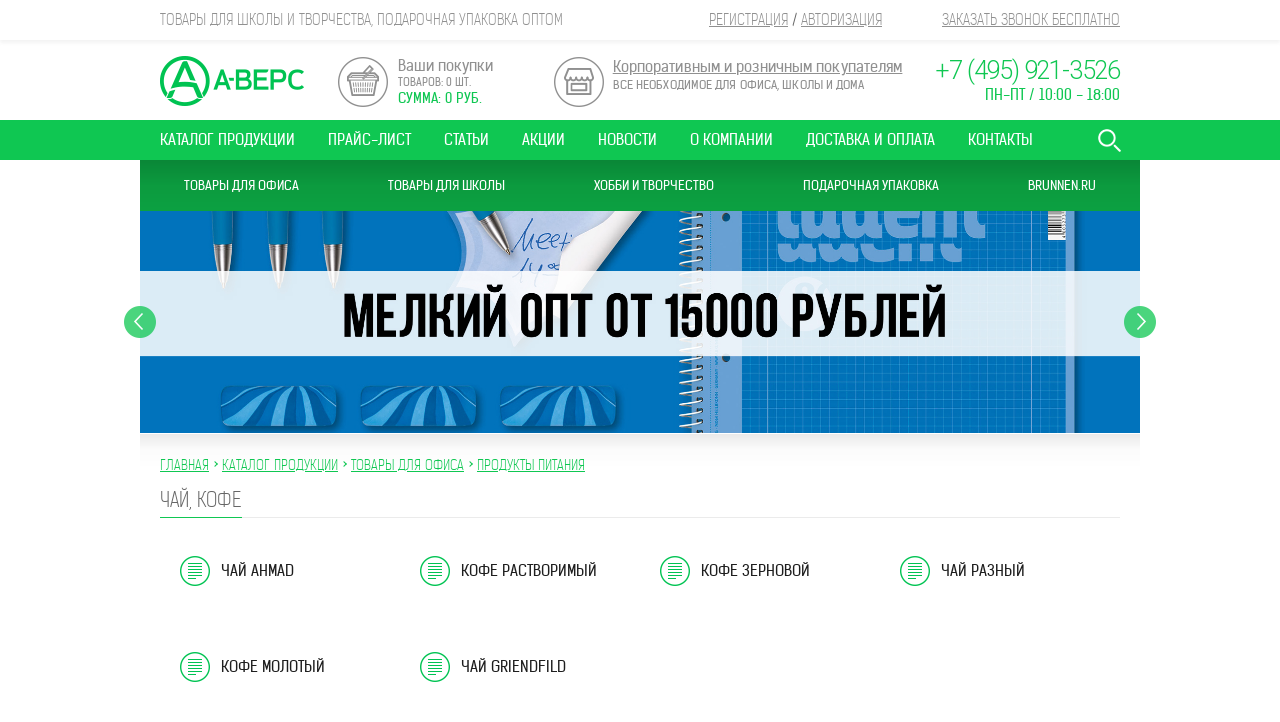

--- FILE ---
content_type: text/html;charset=utf-8
request_url: http://awersopt.ru/catalog/tovari-dlya-ofisa/produkti-pitaniya/chai-kofe/
body_size: 14980
content:
<!DOCTYPE html>
<html lang="ru">
<head>
	<meta charset="utf-8">
	<title>ЧАЙ, КОФЕ</title>
	  	<meta name="viewport" content="width=device-width, initial-scale=1.0">

  
  <link rel="apple-touch-icon" sizes="180x180" href="/favicon/apple-touch-icon.png">
  <link rel="icon" type="image/png" href="/favicon/favicon-32x32.png" sizes="32x32">
  <link rel="icon" type="image/png" href="/favicon/favicon-16x16.png" sizes="16x16">
  <link rel="manifest" href="/favicon/manifest.json">
  <link rel="mask-icon" href="/favicon/safari-pinned-tab.svg" color="#5bbad5">
  <link rel="shortcut icon" href="/favicon/favicon.ico">
  <meta name="msapplication-config" content="/favicon/browserconfig.xml">
  <meta name="theme-color" content="#ffffff">

    
  <link href='https://fonts.googleapis.com/css?family=Roboto:400,300,500,700&subset=latin,cyrillic' rel='stylesheet' type='text/css'>
  <link rel="stylesheet" href="/skin/plugins/scrollbar/jquery.mCustomScrollbar.css" type="text/css" media="screen">
  <link rel="stylesheet" href="/skin/plugins/fancybox/jquery.fancybox.css" type="text/css" media="screen">
  <link rel="stylesheet" href="/skin/plugins/slick/slick.css" type="text/css" media="screen">
  <link rel="stylesheet" href="/skin/plugins/slick/slick-theme.css" type="text/css" media="screen">
  <link rel="stylesheet" href="/skin/plugins/formStyler/jquery.formstyler.css" type="text/css" media="screen">
  <link rel="stylesheet" href="/skin/css/print.css" type="text/css" media="print">
	<link rel="stylesheet" href="/skin/css/core.css" type="text/css" media="screen">
	<link rel="stylesheet" href="/skin/css/styles.css" type="text/css" media="screen">
</head>

<body id="layout_body" class="layout-body">
<svg version="1.1" id="Layer_1" xmlns="http://www.w3.org/2000/svg" xmlns:xlink="http://www.w3.org/1999/xlink"
     x="0px" y="0px" width="0" height="0" xml:space="preserve" display="none">
		<defs>

            <rect id="rect-delivery" width="512" height="298.665"></rect>
            <clipPath id="clip-delivery">
                <use xlink:href="#rect-delivery" overflow="visible"></use>
            </clipPath>
            <symbol id="s-twit" viewBox="0 0 1024 1024">
                <title>twitter</title>
                <path class="path1" d="M512 0c-282.77 0-512 229.23-512 512s229.23 512 512 512 512-229.23 512-512-229.23-512-512-512zM806.242 361.088c0.292 6.508 0.442 13.056 0.442 19.638 0 200.622-152.708 431.964-431.958 431.964-85.736 0-165.536-25.136-232.726-68.214 11.876 1.408 23.962 2.126 36.216 2.126 71.13 0 136.59-24.276 188.55-64.994-66.434-1.22-122.5-45.122-141.824-105.432 9.274 1.768 18.784 2.722 28.566 2.722 13.846 0 27.258-1.856 39.998-5.324-69.452-13.952-121.786-75.312-121.786-148.868 0-0.64 0-1.278 0.016-1.91 20.47 11.37 43.878 18.2 68.764 18.988-40.74-27.222-67.54-73.692-67.54-126.368 0-27.822 7.488-53.904 20.556-76.324 74.878 91.854 186.748 152.292 312.924 158.628-2.588-11.118-3.93-22.702-3.93-34.604 0-83.84 67.98-151.812 151.818-151.812 43.666 0 83.124 18.436 110.818 47.94 34.58-6.808 67.074-19.442 96.412-36.84-11.336 35.454-35.41 65.206-66.752 83.994 30.71-3.668 59.968-11.832 87.194-23.904-20.35 30.448-46.090 57.186-75.758 78.594z"></path>
            </symbol>
            <symbol id="corner-ic" viewBox="0 0 19 15.1">
                <path d="M0.029,15.141c4.519-3.279,6.852-8.087,9.039-14.134c2.355,6.243,4.968,11.1,9.961,14.134
			C12.695,15.141,6.362,15.141,0.029,15.141z"></path>
            </symbol>
            <symbol id="delivery-ic" viewBox="0 0 512 298.665">
                <path d="M181.328,234.665c-5.891,0-10.656,4.766-10.656,10.656s4.766,10.672,10.656,10.672
                        c5.89,0,10.672-4.781,10.672-10.672C192,239.43,187.219,234.665,181.328,234.665"></path>
                <path d="M512,149.321l-85.641-85.266L363.281,64h-0.641V21.336C362.64,9.555,353.093,0,341.312,0
                        H106.688C94.907,0,85.36,9.555,85.36,21.336H10.672C4.781,21.337,0,26.11,0,32.001c0,5.891,4.781,10.664,10.672,10.664H85.36
                        l-0.016,42.672H32c-5.891,0-10.656,4.766-10.656,10.656S26.109,106.665,32,106.665h53.344v42.672h-32
                        c-5.891,0-10.672,4.766-10.672,10.656s4.781,10.672,10.672,10.672h32v42.656H74.672c-5.891,0-10.672,4.782-10.672,10.672
                        s4.781,10.672,10.672,10.672h10.672c0,11.781,9.547,21.328,21.328,21.328h22.406c4.938,24.344,26.453,42.672,52.25,42.672
                        c25.812,0,47.328-18.328,52.266-42.672h107.703h33.109c4.938,24.344,26.453,42.672,52.25,42.672
                        c25.812,0,47.328-18.328,52.266-42.672h32.859L512,149.321z M181.328,277.321c-17.641,0-31.984-14.344-31.984-32
                        c0-17.641,14.344-32,31.984-32c17.656,0,32,14.359,32,32C213.328,262.978,198.984,277.321,181.328,277.321 M341.297,234.665
                        H233.594c-4.938-24.344-26.453-42.672-52.266-42.672c-25.797,0-47.312,18.328-52.25,42.672h-22.406l0.016-213.328h234.625v-0.008
                        L341.297,234.665z M426.656,277.321c-17.641,0-32-14.344-32-32c0-17.641,14.359-32,32-32c17.656,0,32,14.359,32,32
                        C458.656,262.978,444.312,277.321,426.656,277.321 M490.5,234.665h-11.578c-4.938-24.344-26.453-42.672-52.266-42.672
                        c-25.797,0-47.312,18.328-52.25,42.672h-11.781l0.016-149.328h0.609l54.297,0.047l73.109,72.797L490.5,234.665z"></path>
                <path d="M426.656,234.665c-5.891,0-10.656,4.766-10.656,10.656s4.766,10.672,10.656,10.672
                        c5.89,0,10.672-4.781,10.672-10.672C437.328,239.43,432.547,234.665,426.656,234.665">
                </path>
            </symbol>
            <symbol id="money-ic" viewBox="0 0 31.999 31">
                <path d="M18,17c1.105,0,2,0.895,2,2s-0.895,2-2,2c-1.105,0-2-0.895-2-2S16.895,17,18,17"></path>
                <path d="M29.001,12C29,12,29,12,29.001,12L29,6V5.5V3c0-1.657-1.344-3-3-3h-4H5.5
                    C2.467,0,0,2.468,0,5.5v20C0,28.532,2.467,31,5.5,31h18c3.032,0,5.5-2.468,5.5-5.5V24h0.001C32.999,20.999,32.999,15.001,29.001,12
                     M5.5,2H22h4c0.551,0,1,0.448,1,1v2.5V6v3.184C26.686,9.072,26.352,9,26,9h-0.001V8V6V4c0-0.553-0.448-1-1-1h-21
                    c-0.552,0-1,0.447-1,1v2v1.943C2.382,7.312,2,6.452,2,5.5C2,3.567,3.566,2,5.5,2 M24.999,5h-21V4h21V5z M24.999,7h-21V6h21V7z
                     M24.999,8v1H22H5.5C4.96,9,4.456,8.868,4,8.65V8H24.999z M27,25.5c0,1.933-1.567,3.5-3.5,3.5h-18C3.566,29,2,27.433,2,25.5V9.739
                    C2.951,10.526,4.171,11,5.5,11H22h4c0.551,0,1,0.448,1,1v2h-9c-2.762,0-5,2.238-5,5s2.239,5,5,5h9V25.5z M28.277,22H18
                    c-1.654,0-3-1.346-3-3s1.346-3,3-3h9c0.617-0.008,1.229-0.307,1.602-0.804c0.104-0.14,0.185-0.297,0.25-0.461
                    c0.009-0.022,0.025-0.039,0.033-0.062C29.604,15.616,30,16.772,30,18C30,19.538,29.379,20.965,28.277,22">
                </path>
            </symbol>
            <symbol id="sale-ic" viewBox="0 0 84.121 84.146">
                <path d="M27.375,36.646c-2.1,0-4,0.8-5.5,2.3c-3,3-3,8,0,11c1.5,1.5,3.4,2.3,5.5,2.3s4-0.8,5.5-2.3
                    c3-3,3-8,0-11C31.375,37.446,29.475,36.646,27.375,36.646 M30.075,47.146c-1.4,1.4-3.9,1.4-5.4,0c-1.5-1.5-1.5-3.9,0-5.4
                    c0.7-0.7,1.7-1.1,2.7-1.1s2,0.4,2.7,1.1C31.575,43.246,31.575,45.646,30.075,47.146"></path>
                <path d="M52.675,37.246c-2.1,0-4,0.8-5.5,2.3c-3,3-3,8,0,11c1.5,1.5,3.4,2.3,5.5,2.3
                    c2.1,0,4-0.8,5.5-2.3s2.3-3.4,2.3-5.5c0-2.1-0.8-4-2.3-5.5S54.675,37.246,52.675,37.246 M55.275,47.746c-1.4,1.4-3.9,1.4-5.4,0
                    c-1.5-1.5-1.5-3.9,0-5.4c0.7-0.7,1.7-1.1,2.7-1.1s2,0.4,2.7,1.1c0.7,0.7,1.1,1.7,1.1,2.7
                    C56.475,46.046,56.075,47.046,55.275,47.746"></path>
                <path d="M79.075,10.946c-0.6-3-2.9-5.3-5.9-5.9l-24.3-4.9c-2.5-0.5-5.1,0.3-6.8,2.1l-39.9,39.8
                    c-2.9,3-2.9,7.7,0,10.7l29.2,29.2c1.4,1.4,3.3,2.2,5.3,2.2s3.9-0.8,5.3-2.2l39.9-39.9c1.8-1.8,2.6-4.4,2.1-6.8L79.075,10.946z
                     M79.075,39.246l-39.8,39.8c-1.3,1.3-3.7,1.3-5,0l-29.3-29.2c-1.4-1.4-1.4-3.7,0-5l39.9-39.8c0.7-0.7,1.6-1,2.5-1
                    c0.2,0,0.5,0,0.7,0.1l24.3,4.9c1.4,0.3,2.5,1.4,2.8,2.8l4.9,24.2C80.275,37.246,79.875,38.446,79.075,39.246"></path>
                <path d="M40.075,24.446c-1.1,0-2,0.9-2,2v37.8c0,1.1,0.9,2,2,2c1.1,0,2-0.9,2-2v-37.8
                    C42.075,25.346,41.175,24.446,40.075,24.446"></path>
                <path d="M67.475,12.146c-1.4,0-2.6,0.5-3.6,1.5s-1.5,2.2-1.5,3.6s0.5,2.6,1.5,3.6s2.2,1.5,3.6,1.5
                    s2.6-0.5,3.6-1.5s1.5-2.2,1.5-3.6s-0.5-2.6-1.5-3.6C70.175,12.646,68.875,12.146,67.475,12.146 M68.275,18.046
                    c-0.4,0.4-1.1,0.4-1.5,0c-0.2-0.2-0.3-0.5-0.3-0.8c0-0.3,0.1-0.6,0.3-0.8c0.2-0.2,0.5-0.3,0.8-0.3c0.3,0,0.6,0.1,0.8,0.3
                    c0.2,0.2,0.3,0.5,0.3,0.8C68.675,17.546,68.475,17.846,68.275,18.046">
                </path>
            </symbol>
        </defs>
</svg><div id="center" >
    <header id="header" class="header">
        <div class="header__title">
            <div class="wrapper clearfix">
                <div class="header__title-text">
                    <p>Товары для школы и творчества, подарочная упаковка оптом</p>                </div>
                <div class="header__title-callback-btn js-header-callback-wrap">
                    <a href="javascript: void(0);" class="js-tgg-header-callback">Заказать звонок бесплатно</a>
                    <div class="header__callback">
                        <div class="header__callback-inner">
                            <svg class="svg header__callback-arrow" version="1.1" xmlns="http://www.w3.org/2000/svg"
                                 xmlns:xlink="http://www.w3.org/1999/xlink" xml:space="preserve">
                                <use xlink:href="#corner-ic"></use>
                            </svg>
                            <form name="callback" class="header__callback-form">
                                <label>Ваше имя</label>
                                <input class="custom-inp" type="text" name="fio" required value="">
                                <label>Телефон</label>
                                <input class="custom-inp" type="tel" name="phone" required value="">
                                <button class="custom-btn green-btn">Заказать звонок</button>
                            </form>
                        </div>
                    </div>
                </div>
                <div class="header__title-auth-btn">
                	                    <a href="#auth_form_top">Регистрация</a> /
                    <a href="#auth_form_top">Авторизация</a>
                                  </div>
            </div>
        </div>
        <div class="header__content">
            <div class="wrapper clearfix">
                <div class="header__content-logo">
                    <a href="/"><img src="/skin/images/logo.png" alt="А-ВЕРС"></a>
                </div>
                                <div class="header__cart">
                    <a href="/basket/" class="header__cart-btn">
                        <div class="header__cart-title">
                            Ваши покупки
                        </div>
                        <div class="header__cart-count">
                            Товаров: <span id="basket_header_count">0</span> шт.
                        </div>
                        <div class="header__cart-total">
                            Сумма: <span id="basket_header_total">0</span> руб.
                        </div>
                    </a>

                    <div class="header__cart-inner-wr">
                        <div class="header__cart-inner">
                            <svg class="svg header__cart-arrow" version="1.1" xmlns="http://www.w3.org/2000/svg"
                                 xmlns:xlink="http://www.w3.org/1999/xlink" xml:space="preserve">
                                <use xlink:href="#corner-ic"></use>
                            </svg>

                            <div id="basket_header">
                                	<p>Заполните корзину товарами, чтобы оформить заказ.</p>                            </div>
                        </div>
                    </div>
                </div>
                
                <div class="header__sale" style="display:none">
                    <span>0</span>%
                </div> 
                <div class="header__content-right clearfix">
                    					<a class="header__wholesale" href="http://awers.ru/"><span class="header__wholesale-title">Корпоративным и розничным покупателям</span> <span class="header__wholesale-text">все необходимое для офиса, школы и дома</span></a>
                    <div class="header__phone">
                        <div><a class="header__phone-number" href="tel:84959213526">+7 (495) 921-3526</a></div>
<div class="header__phone-hours">ПН-ПТ / 10:00 - 18:00</div>                    </div>
                </div>
            </div>
        </div>
        <div class="header__nav">
            <div class="site-nav">
              <div class="wrapper clearfix">
                                    <ul class="site-nav__ul clearfix">
                                                    <li class="site-nav__li"><a class="site-nav__a active"
                                                        href="/catalog/">Каталог продукции</a>
                                                                        <div class="site-nav__sub-catalog">
                                            <div class="site-nav__sub-catalog-inner">
                                                <svg class="svg site-nav__sub-arrow" version="1.1"
                                                     xmlns="http://www.w3.org/2000/svg"
                                                     xmlns:xlink="http://www.w3.org/1999/xlink" xml:space="preserve">
	                                     <use xlink:href="#corner-ic"></use>
	                                </svg>
                                                                                                    <section class="site-nav__sub-section">
                                                        <div class="site-nav__sub-icon">
                                                                                                                        <a href="/catalog/tovari-dlya-ofisa/">ТОВАРЫ ДЛЯ ОФИСА</a>
                                                        </div>
                                                                                                                    <ul class="site-nav__flex">
                                                                                                                                    <li class="site-nav__sub-item"><a
                                                                            href="/catalog/tovari-dlya-ofisa/bumaga-dlya-ofisa/"
                                                                            class="site-nav__sub-item-a site-nav__sub-item-a_title">БУМАГА ДЛЯ ОФИСА</a>
                                                                                                                                                    <ul>
                                                                                                                                                                    <li>
                                                                                        <a href="/catalog/tovari-dlya-ofisa/bumaga-dlya-ofisa/dispensery-s-samokleyashimisya-blokami-i-zakladkami/"
                                                                                           class="site-nav__sub-item-a">Диспенсеры с самоклеящимися блоками и закладками</a>
                                                                                    </li>
                                                                                                                                                                    <li>
                                                                                        <a href="/catalog/tovari-dlya-ofisa/bumaga-dlya-ofisa/bumaga-dlya-zametok-s-kleevym-sloem/"
                                                                                           class="site-nav__sub-item-a">Бумага для заметок с клеевым слоем</a>
                                                                                    </li>
                                                                                                                                                                    <li>
                                                                                        <a href="/catalog/tovari-dlya-ofisa/bumaga-dlya-ofisa/fladjki-zakladki/"
                                                                                           class="site-nav__sub-item-a">Флажки-закладки</a>
                                                                                    </li>
                                                                                                                                                                    <li>
                                                                                        <a href="/catalog/tovari-dlya-ofisa/bumaga-dlya-ofisa/konverty-i-pakety-kraft-meshki/"
                                                                                           class="site-nav__sub-item-a">Конверты и пакеты, крафт мешки</a>
                                                                                    </li>
                                                                                                                                                                    <li>
                                                                                        <a href="/catalog/tovari-dlya-ofisa/bumaga-dlya-ofisa/buhgalterskie-blanki-trudovye-knidjki/"
                                                                                           class="site-nav__sub-item-a">Бухгалтерские бланки, трудовые книжки</a>
                                                                                    </li>
                                                                                                                                                                    <li>
                                                                                        <a href="/catalog/tovari-dlya-ofisa/bumaga-dlya-ofisa/fotobumaga/"
                                                                                           class="site-nav__sub-item-a">Фотобумага</a>
                                                                                    </li>
                                                                                                                                                                    <li>
                                                                                        <a href="/catalog/tovari-dlya-ofisa/bumaga-dlya-ofisa/etiketki-samokleyashiesya/"
                                                                                           class="site-nav__sub-item-a">Этикетки самоклеящиеся</a>
                                                                                    </li>
                                                                                                                                                                    <li>
                                                                                        <a href="/catalog/tovari-dlya-ofisa/bumaga-dlya-ofisa/bumaga-dizainerskaya-decadry-i-drugaya/"
                                                                                           class="site-nav__sub-item-a">Бумага дизайнерская DECAdry и другая</a>
                                                                                    </li>
                                                                                                                                                                    <li>
                                                                                        <a href="/catalog/tovari-dlya-ofisa/bumaga-dlya-ofisa/termobumaga-dlya-faks-apparatov-kopirovalnaya-buma/"
                                                                                           class="site-nav__sub-item-a">Термобумага для факс-аппаратов, копировальная бума</a>
                                                                                    </li>
                                                                                                                                                                    <li>
                                                                                        <a href="/catalog/tovari-dlya-ofisa/bumaga-dlya-ofisa/bloknoty-tetradi-zapisnye-knidjki/"
                                                                                           class="site-nav__sub-item-a">Блокноты, тетради, записные книжки</a>
                                                                                    </li>
                                                                                                                                                                    <li>
                                                                                        <a href="/catalog/tovari-dlya-ofisa/bumaga-dlya-ofisa/bumaga-dlya-zametok/"
                                                                                           class="site-nav__sub-item-a">Бумага для заметок</a>
                                                                                    </li>
                                                                                                                                                                    <li>
                                                                                        <a href="/catalog/tovari-dlya-ofisa/bumaga-dlya-ofisa/knigi-buhgalterskie/"
                                                                                           class="site-nav__sub-item-a">Книги бухгалтерские</a>
                                                                                    </li>
                                                                                                                                                                    <li>
                                                                                        <a href="/catalog/tovari-dlya-ofisa/bumaga-dlya-ofisa/bumaga-dlya-vizitnyh-kartochek/"
                                                                                           class="site-nav__sub-item-a">Бумага для визитных карточек</a>
                                                                                    </li>
                                                                                                                                                                    <li>
                                                                                        <a href="/catalog/tovari-dlya-ofisa/bumaga-dlya-ofisa/bumaga-dlya-orgtehniki/"
                                                                                           class="site-nav__sub-item-a">Бумага для оргтехники</a>
                                                                                    </li>
                                                                                                                                                                    <li>
                                                                                        <a href="/catalog/tovari-dlya-ofisa/bumaga-dlya-ofisa/vatman-bumaga-dlya-chercheniyaalbomy-dlya-risovaniya/"
                                                                                           class="site-nav__sub-item-a">Ватман, бумага для черчения,альбомы для рисования</a>
                                                                                    </li>
                                                                                                                                                            </ul>
                                                                                                                                            </li>
                                                                                                                                    <li class="site-nav__sub-item"><a
                                                                            href="/catalog/tovari-dlya-ofisa/kantselyariya/"
                                                                            class="site-nav__sub-item-a site-nav__sub-item-a_title">КАНЦЕЛЯРИЯ</a>
                                                                                                                                                    <ul>
                                                                                                                                                                    <li>
                                                                                        <a href="/catalog/tovari-dlya-ofisa/kantselyariya/lenty-samokleyashiesya-kleyashaya-massa/"
                                                                                           class="site-nav__sub-item-a">Ленты самоклеящиеся, клеящая масса</a>
                                                                                    </li>
                                                                                                                                                                    <li>
                                                                                        <a href="/catalog/tovari-dlya-ofisa/kantselyariya/papki-i-sistemy-arhivatsii/"
                                                                                           class="site-nav__sub-item-a">Папки и системы архивации</a>
                                                                                    </li>
                                                                                                                                                                    <li>
                                                                                        <a href="/catalog/tovari-dlya-ofisa/kantselyariya/kartoteki-nastolnye/"
                                                                                           class="site-nav__sub-item-a">Картотеки настольные</a>
                                                                                    </li>
                                                                                                                                                                    <li>
                                                                                        <a href="/catalog/tovari-dlya-ofisa/kantselyariya/demosistemy-i-stendy/"
                                                                                           class="site-nav__sub-item-a">Демосистемы и стенды</a>
                                                                                    </li>
                                                                                                                                                                    <li>
                                                                                        <a href="/catalog/tovari-dlya-ofisa/kantselyariya/beiddji/"
                                                                                           class="site-nav__sub-item-a">Бейджи</a>
                                                                                    </li>
                                                                                                                                                                    <li>
                                                                                        <a href="/catalog/tovari-dlya-ofisa/kantselyariya/vizitnitsy-i-telefonnye-knigi/"
                                                                                           class="site-nav__sub-item-a">Визитницы и телефонные книги</a>
                                                                                    </li>
                                                                                                                                                                    <li>
                                                                                        <a href="/catalog/tovari-dlya-ofisa/kantselyariya/skrepki-zadjimy-dbumag-rezinki--knopki-napalech/"
                                                                                           class="site-nav__sub-item-a">Скрепки, зажимы д/бумаг, резинки,  кнопки, напалеч</a>
                                                                                    </li>
                                                                                                                                                                    <li>
                                                                                        <a href="/catalog/tovari-dlya-ofisa/kantselyariya/plenki/"
                                                                                           class="site-nav__sub-item-a">Пленки</a>
                                                                                    </li>
                                                                                                                                                                    <li>
                                                                                        <a href="/catalog/tovari-dlya-ofisa/kantselyariya/doski-i-flipcharty-aksessuary-dlya-dosok/"
                                                                                           class="site-nav__sub-item-a">Доски и флипчарты, аксессуары для досок</a>
                                                                                    </li>
                                                                                                                                                                    <li>
                                                                                        <a href="/catalog/tovari-dlya-ofisa/kantselyariya/podstavki-pod-broshyury-nastolnye-i-nastennye/"
                                                                                           class="site-nav__sub-item-a">Подставки под брошюры настольные и настенные</a>
                                                                                    </li>
                                                                                                                                                                    <li>
                                                                                        <a href="/catalog/tovari-dlya-ofisa/kantselyariya/podvesnye-papki-i-kartoteki/"
                                                                                           class="site-nav__sub-item-a">Подвесные папки и картотеки</a>
                                                                                    </li>
                                                                                                                                                                    <li>
                                                                                        <a href="/catalog/tovari-dlya-ofisa/kantselyariya/shtampy-datery-podushki-kraski/"
                                                                                           class="site-nav__sub-item-a">Штампы, датеры, подушки, краски</a>
                                                                                    </li>
                                                                                                                                                                    <li>
                                                                                        <a href="/catalog/tovari-dlya-ofisa/kantselyariya/steplery-i-dyrokoly-skoby/"
                                                                                           class="site-nav__sub-item-a">Степлеры и дыроколы, Скобы</a>
                                                                                    </li>
                                                                                                                                                                    <li>
                                                                                        <a href="/catalog/tovari-dlya-ofisa/kantselyariya/nakopiteli-dlya-bumag/"
                                                                                           class="site-nav__sub-item-a">Накопители для бумаг</a>
                                                                                    </li>
                                                                                                                                                                    <li>
                                                                                        <a href="/catalog/tovari-dlya-ofisa/kantselyariya/ruchki/"
                                                                                           class="site-nav__sub-item-a">Ручки</a>
                                                                                    </li>
                                                                                                                                                                    <li>
                                                                                        <a href="/catalog/tovari-dlya-ofisa/kantselyariya/markery/"
                                                                                           class="site-nav__sub-item-a">Маркеры</a>
                                                                                    </li>
                                                                                                                                                                    <li>
                                                                                        <a href="/catalog/tovari-dlya-ofisa/kantselyariya/podstavki-i-derdjateli-nastolnye/"
                                                                                           class="site-nav__sub-item-a">Подставки и держатели настольные</a>
                                                                                    </li>
                                                                                                                                                                    <li>
                                                                                        <a href="/catalog/tovari-dlya-ofisa/kantselyariya/shpagat-nit-lenty-igly/"
                                                                                           class="site-nav__sub-item-a">Шпагат, нить, ленты, иглы</a>
                                                                                    </li>
                                                                                                                                                                    <li>
                                                                                        <a href="/catalog/tovari-dlya-ofisa/kantselyariya/nodji-i-nodjnitsy/"
                                                                                           class="site-nav__sub-item-a">Ножи и ножницы</a>
                                                                                    </li>
                                                                                                                                                                    <li>
                                                                                        <a href="/catalog/tovari-dlya-ofisa/kantselyariya/papki-konverty-na-knopke-na-molnii/"
                                                                                           class="site-nav__sub-item-a">Папки-конверты на кнопке, на молнии</a>
                                                                                    </li>
                                                                                                                                                                    <li>
                                                                                        <a href="/catalog/tovari-dlya-ofisa/kantselyariya/karandashi/"
                                                                                           class="site-nav__sub-item-a">Карандаши</a>
                                                                                    </li>
                                                                                                                                                                    <li>
                                                                                        <a href="/catalog/tovari-dlya-ofisa/kantselyariya/podushki-uvladjnyayushie-lupy/"
                                                                                           class="site-nav__sub-item-a">Подушки увлажняющие, лупы</a>
                                                                                    </li>
                                                                                                                                                                    <li>
                                                                                        <a href="/catalog/tovari-dlya-ofisa/kantselyariya/klei/"
                                                                                           class="site-nav__sub-item-a">Клеи</a>
                                                                                    </li>
                                                                                                                                                                    <li>
                                                                                        <a href="/catalog/tovari-dlya-ofisa/kantselyariya/korrektiruyushie-sredstva/"
                                                                                           class="site-nav__sub-item-a">Корректирующие средства</a>
                                                                                    </li>
                                                                                                                                                                    <li>
                                                                                        <a href="/catalog/tovari-dlya-ofisa/kantselyariya/knigi-dlya-kreditnyh-kart/"
                                                                                           class="site-nav__sub-item-a">Книги для кредитных карт</a>
                                                                                    </li>
                                                                                                                                                                    <li>
                                                                                        <a href="/catalog/tovari-dlya-ofisa/kantselyariya/tablichki-ramki-piktogrammy-krepleniya/"
                                                                                           class="site-nav__sub-item-a">Таблички, рамки, пиктограммы, крепления</a>
                                                                                    </li>
                                                                                                                                                                    <li>
                                                                                        <a href="/catalog/tovari-dlya-ofisa/kantselyariya/boksy-i-birki-dlya-klyuchei/"
                                                                                           class="site-nav__sub-item-a">Боксы и бирки для ключей</a>
                                                                                    </li>
                                                                                                                                                                    <li>
                                                                                        <a href="/catalog/tovari-dlya-ofisa/kantselyariya/lineiki-tochilki-lastiki/"
                                                                                           class="site-nav__sub-item-a">Линейки, точилки, ластики</a>
                                                                                    </li>
                                                                                                                                                                    <li>
                                                                                        <a href="/catalog/tovari-dlya-ofisa/kantselyariya/bankovskoe-oborudovanie-boksy-dlya-deneg/"
                                                                                           class="site-nav__sub-item-a">Банковское оборудование, боксы для денег</a>
                                                                                    </li>
                                                                                                                                                                    <li>
                                                                                        <a href="/catalog/tovari-dlya-ofisa/kantselyariya/batareiki-akkumulyatory-zaryadnye-ustroistva/"
                                                                                           class="site-nav__sub-item-a">Батарейки, аккумуляторы, зарядные устройства</a>
                                                                                    </li>
                                                                                                                                                                    <li>
                                                                                        <a href="/catalog/tovari-dlya-ofisa/kantselyariya/lampy-nastolnye/"
                                                                                           class="site-nav__sub-item-a">Лампы настольные</a>
                                                                                    </li>
                                                                                                                                                                    <li>
                                                                                        <a href="/catalog/tovari-dlya-ofisa/kantselyariya/planshety-i-papki-s-zadjimom/"
                                                                                           class="site-nav__sub-item-a">Планшеты и папки с зажимом</a>
                                                                                    </li>
                                                                                                                                                                    <li>
                                                                                        <a href="/catalog/tovari-dlya-ofisa/kantselyariya/podkladki-nastolnye/"
                                                                                           class="site-nav__sub-item-a">Подкладки настольные</a>
                                                                                    </li>
                                                                                                                                                                    <li>
                                                                                        <a href="/catalog/tovari-dlya-ofisa/kantselyariya/korziny-dlya-bumag/"
                                                                                           class="site-nav__sub-item-a">Корзины для бумаг</a>
                                                                                    </li>
                                                                                                                                                                    <li>
                                                                                        <a href="/catalog/tovari-dlya-ofisa/kantselyariya/koroba-arhivnye-tubusy/"
                                                                                           class="site-nav__sub-item-a">Короба архивные, тубусы</a>
                                                                                    </li>
                                                                                                                                                                    <li>
                                                                                        <a href="/catalog/tovari-dlya-ofisa/kantselyariya/nastennye-karty/"
                                                                                           class="site-nav__sub-item-a">Настенные карты</a>
                                                                                    </li>
                                                                                                                                                                    <li>
                                                                                        <a href="/catalog/tovari-dlya-ofisa/kantselyariya/kistochki/"
                                                                                           class="site-nav__sub-item-a">Кисточки</a>
                                                                                    </li>
                                                                                                                                                                    <li>
                                                                                        <a href="/catalog/tovari-dlya-ofisa/kantselyariya/kalkulyatory/"
                                                                                           class="site-nav__sub-item-a">Калькуляторы</a>
                                                                                    </li>
                                                                                                                                                                    <li>
                                                                                        <a href="/catalog/tovari-dlya-ofisa/kantselyariya/aptechki/"
                                                                                           class="site-nav__sub-item-a">Аптечки</a>
                                                                                    </li>
                                                                                                                                                            </ul>
                                                                                                                                            </li>
                                                                                                                                    <li class="site-nav__sub-item"><a
                                                                            href="/catalog/tovari-dlya-ofisa/kompyuternaya-tehnika-aksessuari/"
                                                                            class="site-nav__sub-item-a site-nav__sub-item-a_title">КОМПЬЮТЕРНАЯ ТЕХНИКА, АКСЕССУАРЫ</a>
                                                                                                                                                    <ul>
                                                                                                                                                                    <li>
                                                                                        <a href="/catalog/tovari-dlya-ofisa/kompyuternaya-tehnika-aksessuari/kovriki-dlya-myshi/"
                                                                                           class="site-nav__sub-item-a">Коврики для мыши</a>
                                                                                    </li>
                                                                                                                                                                    <li>
                                                                                        <a href="/catalog/tovari-dlya-ofisa/kompyuternaya-tehnika-aksessuari/klaviatury-myshi-aksessuary/"
                                                                                           class="site-nav__sub-item-a">Клавиатуры, мыши, аксессуары</a>
                                                                                    </li>
                                                                                                                                                                    <li>
                                                                                        <a href="/catalog/tovari-dlya-ofisa/kompyuternaya-tehnika-aksessuari/stoiki-i-podstavki-dlya-cd/"
                                                                                           class="site-nav__sub-item-a">Стойки и подставки для CD</a>
                                                                                    </li>
                                                                                                                                                                    <li>
                                                                                        <a href="/catalog/tovari-dlya-ofisa/kompyuternaya-tehnika-aksessuari/chistyashie-sredstva-dlya-orgtehniki/"
                                                                                           class="site-nav__sub-item-a">Чистящие средства для оргтехники</a>
                                                                                    </li>
                                                                                                                                                                    <li>
                                                                                        <a href="/catalog/tovari-dlya-ofisa/kompyuternaya-tehnika-aksessuari/nositeli-informatsii/"
                                                                                           class="site-nav__sub-item-a">Носители информации</a>
                                                                                    </li>
                                                                                                                                                                    <li>
                                                                                        <a href="/catalog/tovari-dlya-ofisa/kompyuternaya-tehnika-aksessuari/kartriddji-dlya-printerov/"
                                                                                           class="site-nav__sub-item-a">Картриджи для принтеров</a>
                                                                                    </li>
                                                                                                                                                                    <li>
                                                                                        <a href="/catalog/tovari-dlya-ofisa/kompyuternaya-tehnika-aksessuari/udliniteli-filtry-zadjimy-dlya-provodov/"
                                                                                           class="site-nav__sub-item-a">Удлинители, фильтры, зажимы для проводов</a>
                                                                                    </li>
                                                                                                                                                            </ul>
                                                                                                                                            </li>
                                                                                                                                    <li class="site-nav__sub-item"><a
                                                                            href="/catalog/tovari-dlya-ofisa/hoztovari/"
                                                                            class="site-nav__sub-item-a site-nav__sub-item-a_title">ХОЗТОВАРЫ</a>
                                                                                                                                                    <ul>
                                                                                                                                                                    <li>
                                                                                        <a href="/catalog/tovari-dlya-ofisa/hoztovari/dispensery-dlya-polotenets/"
                                                                                           class="site-nav__sub-item-a">Диспенсеры для полотенец</a>
                                                                                    </li>
                                                                                                                                                                    <li>
                                                                                        <a href="/catalog/tovari-dlya-ofisa/hoztovari/mylo-i-dozatory-krem/"
                                                                                           class="site-nav__sub-item-a">Мыло и дозаторы, крем</a>
                                                                                    </li>
                                                                                                                                                                    <li>
                                                                                        <a href="/catalog/tovari-dlya-ofisa/hoztovari/chistyashie-i-moyushie-sredstva-i-prochie-hozsredstva/"
                                                                                           class="site-nav__sub-item-a">Чистящие и моющие средства и прочие хоз.средства</a>
                                                                                    </li>
                                                                                                                                                                    <li>
                                                                                        <a href="/catalog/tovari-dlya-ofisa/hoztovari/osvedjiteli-vozduha/"
                                                                                           class="site-nav__sub-item-a">Освежители воздуха</a>
                                                                                    </li>
                                                                                                                                                                    <li>
                                                                                        <a href="/catalog/tovari-dlya-ofisa/hoztovari/izdeliya-dlya-uborki/"
                                                                                           class="site-nav__sub-item-a">Изделия для уборки</a>
                                                                                    </li>
                                                                                                                                                                    <li>
                                                                                        <a href="/catalog/tovari-dlya-ofisa/hoztovari/dispensery-dlya-tualetnoi-bumagi/"
                                                                                           class="site-nav__sub-item-a">Диспенсеры для туалетной бумаги</a>
                                                                                    </li>
                                                                                                                                                                    <li>
                                                                                        <a href="/catalog/tovari-dlya-ofisa/hoztovari/polotentsa-kuhonnye/"
                                                                                           class="site-nav__sub-item-a">Полотенца кухонные</a>
                                                                                    </li>
                                                                                                                                                                    <li>
                                                                                        <a href="/catalog/tovari-dlya-ofisa/hoztovari/polotentsa-dlya-derdjatelei/"
                                                                                           class="site-nav__sub-item-a">Полотенца для держателей</a>
                                                                                    </li>
                                                                                                                                                                    <li>
                                                                                        <a href="/catalog/tovari-dlya-ofisa/hoztovari/meshki-dlya-musora-pakety-upakovochnye/"
                                                                                           class="site-nav__sub-item-a">Мешки для мусора, пакеты упаковочные</a>
                                                                                    </li>
                                                                                                                                                                    <li>
                                                                                        <a href="/catalog/tovari-dlya-ofisa/hoztovari/podkladki-dlya-sideniya-unitaza/"
                                                                                           class="site-nav__sub-item-a">Подкладки для сидения унитаза</a>
                                                                                    </li>
                                                                                                                                                                    <li>
                                                                                        <a href="/catalog/tovari-dlya-ofisa/hoztovari/tualetnaya-bumaga-bytovaya/"
                                                                                           class="site-nav__sub-item-a">Туалетная бумага бытовая</a>
                                                                                    </li>
                                                                                                                                                                    <li>
                                                                                        <a href="/catalog/tovari-dlya-ofisa/hoztovari/tualetnaya-bumaga-dlya-dispensera/"
                                                                                           class="site-nav__sub-item-a">Туалетная бумага для диспенсера</a>
                                                                                    </li>
                                                                                                                                                                    <li>
                                                                                        <a href="/catalog/tovari-dlya-ofisa/hoztovari/salfetki-bumadjnie-kosmeticheskie-vladjnie/"
                                                                                           class="site-nav__sub-item-a">Салфетки БУМАЖНЫЕ, КОСМЕТИЧЕСКИЕ, ВЛАЖНЫЕ</a>
                                                                                    </li>
                                                                                                                                                                    <li>
                                                                                        <a href="/catalog/tovari-dlya-ofisa/hoztovari/krem-dlya-ruk-salfetki/"
                                                                                           class="site-nav__sub-item-a">Крем для рук, салфетки</a>
                                                                                    </li>
                                                                                                                                                                    <li>
                                                                                        <a href="/catalog/tovari-dlya-ofisa/hoztovari/kovriki-pokrytiya-napolnye/"
                                                                                           class="site-nav__sub-item-a">Коврики, покрытия напольные</a>
                                                                                    </li>
                                                                                                                                                            </ul>
                                                                                                                                            </li>
                                                                                                                                    <li class="site-nav__sub-item"><a
                                                                            href="/catalog/tovari-dlya-ofisa/posuda/"
                                                                            class="site-nav__sub-item-a site-nav__sub-item-a_title">ПОСУДА</a>
                                                                                                                                                    <ul>
                                                                                                                                                                    <li>
                                                                                        <a href="/catalog/tovari-dlya-ofisa/posuda/vilki-nodji/"
                                                                                           class="site-nav__sub-item-a">Вилки, ножи</a>
                                                                                    </li>
                                                                                                                                                                    <li>
                                                                                        <a href="/catalog/tovari-dlya-ofisa/posuda/tarelki-miskm/"
                                                                                           class="site-nav__sub-item-a">Тарелки, мискм</a>
                                                                                    </li>
                                                                                                                                                                    <li>
                                                                                        <a href="/catalog/tovari-dlya-ofisa/posuda/lodjki-razmeshivateli/"
                                                                                           class="site-nav__sub-item-a">Ложки, размешиватели</a>
                                                                                    </li>
                                                                                                                                                                    <li>
                                                                                        <a href="/catalog/tovari-dlya-ofisa/posuda/chashki/"
                                                                                           class="site-nav__sub-item-a">Чашки</a>
                                                                                    </li>
                                                                                                                                                                    <li>
                                                                                        <a href="/catalog/tovari-dlya-ofisa/posuda/stakany-fudjery/"
                                                                                           class="site-nav__sub-item-a">Стаканы, фужеры</a>
                                                                                    </li>
                                                                                                                                                                    <li>
                                                                                        <a href="/catalog/tovari-dlya-ofisa/posuda/zubochistki/"
                                                                                           class="site-nav__sub-item-a">Зубочистки</a>
                                                                                    </li>
                                                                                                                                                                    <li>
                                                                                        <a href="/catalog/tovari-dlya-ofisa/posuda/drugaya-posuda/"
                                                                                           class="site-nav__sub-item-a">Другая посуда</a>
                                                                                    </li>
                                                                                                                                                            </ul>
                                                                                                                                            </li>
                                                                                                                                    <li class="site-nav__sub-item"><a
                                                                            href="/catalog/tovari-dlya-ofisa/ofisnoe-oborudovanie/"
                                                                            class="site-nav__sub-item-a site-nav__sub-item-a_title">ОФИСНОЕ ОБОРУДОВАНИЕ</a>
                                                                                                                                                    <ul>
                                                                                                                                                                    <li>
                                                                                        <a href="/catalog/tovari-dlya-ofisa/ofisnoe-oborudovanie/lentochnye-printery/"
                                                                                           class="site-nav__sub-item-a">Ленточные принтеры</a>
                                                                                    </li>
                                                                                                                                                                    <li>
                                                                                        <a href="/catalog/tovari-dlya-ofisa/ofisnoe-oborudovanie/oblodjki-i-prudjiny-dlya-perepleta/"
                                                                                           class="site-nav__sub-item-a">Обложки и пружины для переплета</a>
                                                                                    </li>
                                                                                                                                                                    <li>
                                                                                        <a href="/catalog/tovari-dlya-ofisa/ofisnoe-oborudovanie/laminatory-i-zagotovki-dlya-laminirovaniya/"
                                                                                           class="site-nav__sub-item-a">Ламинаторы и заготовки для ламинирования</a>
                                                                                    </li>
                                                                                                                                                                    <li>
                                                                                        <a href="/catalog/tovari-dlya-ofisa/ofisnoe-oborudovanie/unichtodjiteli-bumag/"
                                                                                           class="site-nav__sub-item-a">Уничтожители бумаг</a>
                                                                                    </li>
                                                                                                                                                                    <li>
                                                                                        <a href="/catalog/tovari-dlya-ofisa/ofisnoe-oborudovanie/perepletnye-mashiny/"
                                                                                           class="site-nav__sub-item-a">Переплетные машины</a>
                                                                                    </li>
                                                                                                                                                            </ul>
                                                                                                                                            </li>
                                                                                                                                    <li class="site-nav__sub-item"><a
                                                                            href="/catalog/tovari-dlya-ofisa/produkti-pitaniya/"
                                                                            class="site-nav__sub-item-a site-nav__sub-item-a_title">ПРОДУКТЫ ПИТАНИЯ</a>
                                                                                                                                                    <ul>
                                                                                                                                                                    <li>
                                                                                        <a href="/catalog/tovari-dlya-ofisa/produkti-pitaniya/chai-kofe/"
                                                                                           class="site-nav__sub-item-a">ЧАЙ, КОФЕ</a>
                                                                                    </li>
                                                                                                                                                                    <li>
                                                                                        <a href="/catalog/tovari-dlya-ofisa/produkti-pitaniya/vody-soki-napitki/"
                                                                                           class="site-nav__sub-item-a">Воды, соки, напитки</a>
                                                                                    </li>
                                                                                                                                                                    <li>
                                                                                        <a href="/catalog/tovari-dlya-ofisa/produkti-pitaniya/sahar/"
                                                                                           class="site-nav__sub-item-a">Сахар</a>
                                                                                    </li>
                                                                                                                                                                    <li>
                                                                                        <a href="/catalog/tovari-dlya-ofisa/produkti-pitaniya/produkty-pitaniya-raznye/"
                                                                                           class="site-nav__sub-item-a">Продукты питания разные</a>
                                                                                    </li>
                                                                                                                                                                    <li>
                                                                                        <a href="/catalog/tovari-dlya-ofisa/produkti-pitaniya/moloko-i-molochnye-produkty/"
                                                                                           class="site-nav__sub-item-a">Молоко и молочные продукты</a>
                                                                                    </li>
                                                                                                                                                            </ul>
                                                                                                                                            </li>
                                                                                                                                    <li class="site-nav__sub-item"><a
                                                                            href="/catalog/tovari-dlya-ofisa/mebel-i-kresla-aksessuary/"
                                                                            class="site-nav__sub-item-a site-nav__sub-item-a_title">Мебель и кресла, аксессуары</a>
                                                                                                                                                    <ul>
                                                                                                                                                                    <li>
                                                                                        <a href="/catalog/tovari-dlya-ofisa/mebel-i-kresla-aksessuary/veshalki-i-plechiki-dlya-odedjdy-kryuchki/"
                                                                                           class="site-nav__sub-item-a">Вешалки и плечики для одежды, крючки</a>
                                                                                    </li>
                                                                                                                                                                    <li>
                                                                                        <a href="/catalog/tovari-dlya-ofisa/mebel-i-kresla-aksessuary/kresla-stulya/"
                                                                                           class="site-nav__sub-item-a">Кресла, стулья</a>
                                                                                    </li>
                                                                                                                                                                    <li>
                                                                                        <a href="/catalog/tovari-dlya-ofisa/mebel-i-kresla-aksessuary/chasy-nastennye/"
                                                                                           class="site-nav__sub-item-a">Часы настенные</a>
                                                                                    </li>
                                                                                                                                                            </ul>
                                                                                                                                            </li>
                                                                                                                                    <li class="site-nav__sub-item"><a
                                                                            href="/catalog/tovari-dlya-ofisa/ryukzaki-rantsi-sumki-penali/"
                                                                            class="site-nav__sub-item-a site-nav__sub-item-a_title">РЮКЗАКИ, РАНЦЫ, СУМКИ, ПЕНАЛЫ</a>
                                                                                                                                                    <ul>
                                                                                                                                                                    <li>
                                                                                        <a href="/catalog/tovari-dlya-ofisa/ryukzaki-rantsi-sumki-penali/sumki/"
                                                                                           class="site-nav__sub-item-a">Сумки</a>
                                                                                    </li>
                                                                                                                                                            </ul>
                                                                                                                                            </li>
                                                                                                                                    <li class="site-nav__sub-item"><a
                                                                            href="/catalog/tovari-dlya-ofisa/paketi-korobki-podarochnie-bumaga-upakovochnaya/"
                                                                            class="site-nav__sub-item-a site-nav__sub-item-a_title">ПАКЕТЫ, КОРОБКИ ПОДАРОЧНЫЕ, БУМАГА УПАКОВОЧНАЯ</a>
                                                                                                                                            </li>
                                                                                                                                    <li class="site-nav__sub-item"><a
                                                                            href="/catalog/tovari-dlya-ofisa/podjarnaya-bezopasnost/"
                                                                            class="site-nav__sub-item-a site-nav__sub-item-a_title">Пожарная Безопасность</a>
                                                                                                                                            </li>
                                                                                                                                    <li class="site-nav__sub-item"><a
                                                                            href="/catalog/tovari-dlya-ofisa/instrumenti/"
                                                                            class="site-nav__sub-item-a site-nav__sub-item-a_title">ИНСТРУМЕНТЫ</a>
                                                                                                                                            </li>
                                                                                                                                    <li class="site-nav__sub-item"><a
                                                                            href="/catalog/tovari-dlya-ofisa/sredstva-individualnoi-zashiti/"
                                                                            class="site-nav__sub-item-a site-nav__sub-item-a_title">СРЕДСТВА ИНДИВИДУАЛЬНОЙ ЗАЩИТЫ</a>
                                                                                                                                                    <ul>
                                                                                                                                                                    <li>
                                                                                        <a href="/catalog/tovari-dlya-ofisa/sredstva-individualnoi-zashiti/antiseptiki/"
                                                                                           class="site-nav__sub-item-a">Антисептики</a>
                                                                                    </li>
                                                                                                                                                                    <li>
                                                                                        <a href="/catalog/tovari-dlya-ofisa/sredstva-individualnoi-zashiti/perchatki-odnorazovye/"
                                                                                           class="site-nav__sub-item-a">Перчатки одноразовые</a>
                                                                                    </li>
                                                                                                                                                            </ul>
                                                                                                                                            </li>
                                                                                                                                    <li class="site-nav__sub-item"><a
                                                                            href="/catalog/tovari-dlya-ofisa/spetsodedjda/"
                                                                            class="site-nav__sub-item-a site-nav__sub-item-a_title">Спецодежда</a>
                                                                                                                                            </li>
                                                                                                                            </ul>
                                                                                                            </section>
                                                                                                    <section class="site-nav__sub-section">
                                                        <div class="site-nav__sub-icon">
                                                                                                                        <a href="/catalog/hobbi-i-tvorchestvo/">ХОББИ и ТВОРЧЕСТВО</a>
                                                        </div>
                                                                                                                    <ul class="site-nav__flex">
                                                                                                                                    <li class="site-nav__sub-item"><a
                                                                            href="/catalog/hobbi-i-tvorchestvo/aksessuary-dlya-dekorirovaniya/"
                                                                            class="site-nav__sub-item-a site-nav__sub-item-a_title">Аксессуары для декорирования</a>
                                                                                                                                            </li>
                                                                                                                                    <li class="site-nav__sub-item"><a
                                                                            href="/catalog/hobbi-i-tvorchestvo/lenty-dekorativnye/"
                                                                            class="site-nav__sub-item-a site-nav__sub-item-a_title">Ленты Декоративные</a>
                                                                                                                                                    <ul>
                                                                                                                                                                    <li>
                                                                                        <a href="/catalog/hobbi-i-tvorchestvo/lenty-dekorativnye/dekorativnye-kleevye-lenty/"
                                                                                           class="site-nav__sub-item-a">Декоративные клеевые ленты</a>
                                                                                    </li>
                                                                                                                                                            </ul>
                                                                                                                                            </li>
                                                                                                                                    <li class="site-nav__sub-item"><a
                                                                            href="/catalog/hobbi-i-tvorchestvo/tovary-dlya-skrapbukinga/"
                                                                            class="site-nav__sub-item-a site-nav__sub-item-a_title">Товары для Скрапбукинга</a>
                                                                                                                                            </li>
                                                                                                                            </ul>
                                                                                                            </section>
                                                                                                    <section class="site-nav__sub-section">
                                                        <div class="site-nav__sub-icon">
                                                                                                                        <a href="/catalog/edjednevniki-i-delovie-aksessuari/">ЕЖЕДНЕВНИКИ И ДЕЛОВЫЕ АКСЕССУАРЫ</a>
                                                        </div>
                                                                                                                    <ul class="site-nav__flex">
                                                                                                                                    <li class="site-nav__sub-item"><a
                                                                            href="/catalog/edjednevniki-i-delovie-aksessuari/edjednevniki-nedatirovannye/"
                                                                            class="site-nav__sub-item-a site-nav__sub-item-a_title">Ежедневники недатированные</a>
                                                                                                                                                    <ul>
                                                                                                                                                                    <li>
                                                                                        <a href="/catalog/edjednevniki-i-delovie-aksessuari/edjednevniki-nedatirovannye/format-a4/"
                                                                                           class="site-nav__sub-item-a">формат А4</a>
                                                                                    </li>
                                                                                                                                                                    <li>
                                                                                        <a href="/catalog/edjednevniki-i-delovie-aksessuari/edjednevniki-nedatirovannye/format-a5/"
                                                                                           class="site-nav__sub-item-a">формат А5</a>
                                                                                    </li>
                                                                                                                                                            </ul>
                                                                                                                                            </li>
                                                                                                                                    <li class="site-nav__sub-item"><a
                                                                            href="/catalog/edjednevniki-i-delovie-aksessuari/planingi/"
                                                                            class="site-nav__sub-item-a site-nav__sub-item-a_title">Планинги</a>
                                                                                                                                                    <ul>
                                                                                                                                                                    <li>
                                                                                        <a href="/catalog/edjednevniki-i-delovie-aksessuari/planingi/planingi-nedatirovannye/"
                                                                                           class="site-nav__sub-item-a">Планинги недатированные</a>
                                                                                    </li>
                                                                                                                                                            </ul>
                                                                                                                                            </li>
                                                                                                                                    <li class="site-nav__sub-item"><a
                                                                            href="/catalog/edjednevniki-i-delovie-aksessuari/edjednevniki-datirovannye/"
                                                                            class="site-nav__sub-item-a site-nav__sub-item-a_title">Ежедневники датированные</a>
                                                                                                                                                    <ul>
                                                                                                                                                                    <li>
                                                                                        <a href="/catalog/edjednevniki-i-delovie-aksessuari/edjednevniki-datirovannye/edjednevniki-datirovannye-na-2024-g/"
                                                                                           class="site-nav__sub-item-a">Ежедневники датированные на 2024 г.</a>
                                                                                    </li>
                                                                                                                                                                    <li>
                                                                                        <a href="/catalog/edjednevniki-i-delovie-aksessuari/edjednevniki-datirovannye/edjednevniki-datirovannye-na-2025-g/"
                                                                                           class="site-nav__sub-item-a">Ежедневники датированные на 2025 г.</a>
                                                                                    </li>
                                                                                                                                                            </ul>
                                                                                                                                            </li>
                                                                                                                            </ul>
                                                                                                            </section>
                                                                                            </div>
                                        </div>
                                                                </li>
                                                    <li class="site-nav__li"><a class="site-nav__a"
                                                        href="/price/">Прайс-лист</a>
                                                            </li>
                                                    <li class="site-nav__li"><a class="site-nav__a"
                                                        href="/stati/">Статьи</a>
                                                            </li>
                                                    <li class="site-nav__li"><a class="site-nav__a"
                                                        href="/action/">Акции</a>
                                                            </li>
                                                    <li class="site-nav__li"><a class="site-nav__a"
                                                        href="/news/">Новости</a>
                                                            </li>
                                                    <li class="site-nav__li"><a class="site-nav__a"
                                                        href="/about/">О компании</a>
                                                            </li>
                                                    <li class="site-nav__li"><a class="site-nav__a"
                                                        href="/dostavka/">Доставка и оплата</a>
                                                            </li>
                                                    <li class="site-nav__li"><a class="site-nav__a"
                                                        href="/kontakty/">Контакты</a>
                                                            </li>
                                            </ul>
                                <a href="javascript: void(0);" class="site-nav__search-btn"></a>
              </div>
            </div>
            <div class="site-search">
                <div class="site-search__inner">
                    <form name="search_form"  class="site-search__form clearfix" action="/search/">
                        <div class="site-search__form-label">
                            Быстрый поиск товаров
                        </div>
                        <!--
                                        --><input name="search" type="text" class="custom-inp site-search__input"><!--
                -->
                        <button class="site-search__btn custom-btn light-grey-btn">Искать</button>
                        <a href="javascript: void(0);" class="site-search__close-btn">
                            Свернуть
                        </a>
                    </form>
                    <div class="search-autocomplete">
                        <div class="wrapper">
                            <div class="clearfix">
                                <section data-search="top" style="display:none;" class="search-autocomplete__section">
                                    <div class="search-autocomplete__title">
                                        Популярные товары по запросу
                                    </div>
                                    <ul class="search-autocomplete__ul">
                                    </ul>
                                </section>
                                <section data-search="list" style="display:none;" class="search-autocomplete__section">
                                    <div class="search-autocomplete__title">
                                        Товары в поиске
                                    </div>
                                    <ul class="search-autocomplete__ul search-autocomplete__ul_gray">
                                    </ul>
                                </section>
                                <section data-search="best" style="display:none;" class="autocomplete-best">
                                    
                                </section>
                            </div>
                        </div>
                                                <section class="search-autocomplete__bottom">
                            <div class="wrapper">

                                <div class="search-autocomplete__text">
                                    <p>Введите в строчку поиска название товара, артикул или бренд.</p>                                </div>
                            </div>
                        </section>
                                            </div>
                </div>
            </div>
        </div>
        		            <ul class="site-menu clearfix">
                                    <li class="site-menu__li"><a href="/catalog/tovari-dlya-ofisa/">Товары для офиса</a></li>
                                    <li class="site-menu__li"><a href="/catalog/tovari-dlya-shkoli/">Товары для школы</a></li>
                                    <li class="site-menu__li"><a href="/catalog/hobbi-i-tvorchestvo/">Хобби и Творчество</a></li>
                                    <li class="site-menu__li"><a href="/catalog/podarochnaya-upakovka/">Подарочная упаковка</a></li>
                                    <li class="site-menu__li"><a href="http://www.Brunnen.ru">Brunnen.ru</a></li>
                            </ul>
		    </header>
            <div class="header-slider-wrapper">        <section class="header-slider">
                           <a href="/catalog/" class="header-slider__slide">
                 <img src="/uploads/slider/image/view/melkij_opt2.jpg" alt="3">
                                </a>
                           <a href="/action/" class="header-slider__slide">
                 <img src="/uploads/slider/image/view/special_banner.jpg" alt="1">
                                </a>
                    </section>
        </div>    <div id="content" class="overflow content category-page">
    <div class="wrapper content-wrapper">
        <ul class="breadcrumbs clearfix">
  <li><a href="/">Главная</a></li>
    	  		<li><a href="/catalog/">Каталог продукции</a></li>
  	    	  		<li><a href="/catalog/tovari-dlya-ofisa/">ТОВАРЫ ДЛЯ ОФИСА</a></li>
  	    	  		<li><a href="/catalog/tovari-dlya-ofisa/produkti-pitaniya/">ПРОДУКТЫ ПИТАНИЯ</a></li>
  	    	  </ul>
        <h1 class="custom-title">
            <span>ЧАЙ, КОФЕ</span>
        </h1>
        
                
        
				                
        <section class="category-page__list">

						            <div class="category-page__item">
                <div class="category-page__item-title">
                    <span class="category-page__item-icon">
                        <img src="/uploads/images/list-ic.png" alt="Товары для офиса">
                    </span><!--
                    --><a href="/catalog/tovari-dlya-ofisa/produkti-pitaniya/chai-kofe/chai-ahmad/">Чай Ahmad</a>
                </div>
                            </div>
						            <div class="category-page__item">
                <div class="category-page__item-title">
                    <span class="category-page__item-icon">
                        <img src="/uploads/images/list-ic.png" alt="Товары для офиса">
                    </span><!--
                    --><a href="/catalog/tovari-dlya-ofisa/produkti-pitaniya/chai-kofe/kofe-rastvorimyi/">Кофе растворимый</a>
                </div>
                            </div>
						            <div class="category-page__item">
                <div class="category-page__item-title">
                    <span class="category-page__item-icon">
                        <img src="/uploads/images/list-ic.png" alt="Товары для офиса">
                    </span><!--
                    --><a href="/catalog/tovari-dlya-ofisa/produkti-pitaniya/chai-kofe/kofe-zernovoi/">Кофе зерновой</a>
                </div>
                            </div>
						            <div class="category-page__item">
                <div class="category-page__item-title">
                    <span class="category-page__item-icon">
                        <img src="/uploads/images/list-ic.png" alt="Товары для офиса">
                    </span><!--
                    --><a href="/catalog/tovari-dlya-ofisa/produkti-pitaniya/chai-kofe/chai-raznyi/">Чай разный</a>
                </div>
                            </div>
						            <div class="category-page__item">
                <div class="category-page__item-title">
                    <span class="category-page__item-icon">
                        <img src="/uploads/images/list-ic.png" alt="Товары для офиса">
                    </span><!--
                    --><a href="/catalog/tovari-dlya-ofisa/produkti-pitaniya/chai-kofe/kofe-molotyi/">Кофе молотый</a>
                </div>
                            </div>
						            <div class="category-page__item">
                <div class="category-page__item-title">
                    <span class="category-page__item-icon">
                        <img src="/uploads/images/list-ic.png" alt="Товары для офиса">
                    </span><!--
                    --><a href="/catalog/tovari-dlya-ofisa/produkti-pitaniya/chai-kofe/chai-griendfild/">Чай Griendfild</a>
                </div>
                            </div>
						
        </section>
                
        
        <div class="custom-title">
    <span>Удобная работа с нами</span>
</div>
<section class="comfortable-work">
  <div class="comfortable-work-item fast-delivery-ic"><a href="/dostavka">Быстрая доставка</a></div>
<div class="comfortable-work-item good-price-ic"><a href="/spec">Выгодные цены</a></div>
<div class="comfortable-work-item pay-opt-ic"><a href="/oplata">Варианты оплаты</a></div>
<div class="comfortable-work-item sales-ic"><a href="/action">Скидки и акции</a></div></section>

    </div>
    </div><div id="push-footer"></div>
</div>
<div id="footer" class="footer">
    <div class="wrapper">
        <div class="footer-inner clearfix">
            <div class="footer-inner-contacts">
                <div class="footer-inner-contacts-logo">
                    <a href="/">
                        <img src="/skin/images/logo.png" alt="А-ВЕРС">
                    </a>
                </div>
                <div class="footer-inner-contacts-number">
                    <p><a href="tel:84957817147">+7 (495) 921-3526</a></p>                </div>
                <div class="footer-inner-contacts-address arial-font">
                    <p>3 проезд Марьиной рощи д.40 к.1 стр.11</p>                </div>
            </div>
            <div class="footer-inner-nav clearfix">
                								<ul>
									                    <li><a href="/catalog/">Каталог продукции</a></li>
                                      <li><a href="/price/">Прайс-лист</a></li>
                                      <li><a href="/stati/">Статьи</a></li>
                                      <li><a href="/action/">Акции</a></li>
                                      <li><a href="/news/">Новости</a></li>
                                      <li><a href="/about/">О компании</a></li>
                                      <li><a href="/dostavka/">Доставка и оплата</a></li>
                                  </ul>
                            </div>
            <div class="footer-inner-counters">
                <div class="footer-inner-counters-item">
                    <!-- Yandex.Metrika counter -->
<script type="text/javascript">
    (function (d, w, c) {
        (w[c] = w[c] || []).push(function() {
            try {
                w.yaCounter42664119 = new Ya.Metrika({
                    id:42664119,
                    clickmap:true,
                    trackLinks:true,
                    accurateTrackBounce:true,
                    webvisor:true
                });
            } catch(e) { }
        });

        var n = d.getElementsByTagName("script")[0],
            s = d.createElement("script"),
            f = function () { n.parentNode.insertBefore(s, n); };
        s.type = "text/javascript";
        s.async = true;
        s.src = "https://mc.yandex.ru/metrika/watch.js";

        if (w.opera == "[object Opera]") {
            d.addEventListener("DOMContentLoaded", f, false);
        } else { f(); }
    })(document, window, "yandex_metrika_callbacks");
</script>
<noscript><div><img src="https://mc.yandex.ru/watch/42664119" style="position:absolute; left:-9999px;" alt="" /></div></noscript>
<!-- /Yandex.Metrika counter -->                </div>
            </div>
            <div class="footer-inner-copyright arial-font">
                Copyright &#169; 2000-2026 <div class="footer-inner-copyright__text">АО &laquo;Компания А-Верс&raquo;</div>            </div>
        </div>
    </div>
</div>

<div id="added-to-basket" class="popup popup_added-to-basket">
  <div class="auth__ttl">Товар добавлен в корзину</div>
  <a href="#" class="custom-btn custom-btn_margin-bottom gray-btn js-fancyboxClose">Продолжить покупки</a>
  <a href="/basket" class="custom-btn green-btn">Перейти в корзину</a>
</div>

<div id="auth_form" class="popup auth-popup">
<div class="auth">
    <div class="auth__item">
        <form name="registration" method="post" class="custom-form auth__form">
            <div class="auth__ttl">Регистрация</div>
                        <div class="auth__form-container">
                <div class="custom-form__row custom-form__row_required">
                    <div class="custom-form__label">ФИО:</div>
                    <div class="custom-form__field">
                        <input name="fio" type="text" class="custom-inp" required>
                    </div>
                </div>
                <div class="custom-form__row custom-form__row_required">
                    <div class="custom-form__label">Телефон:</div>
                    <div class="custom-form__field">
                        <input name="phone" type="tel" class="custom-inp" required>
                    </div>
                </div>
                <div class="custom-form__row custom-form__row_required">
                    <div class="custom-form__label">Логин (E-mail):</div>
                    <div class="custom-form__field">
                        <input name="email" type="email" class="custom-inp" required>
                    </div>
                </div>
                <div class="custom-form__row custom-form__row_required">
                    <div class="custom-form__label">Пароль:</div>
                    <div class="custom-form__field">
                        <input name="password" type="password" class="custom-inp" required>
                    </div>
                </div>
                <div class="custom-form__row">
                    <div class="custom-form__label">Город:</div>
                    <div class="custom-form__field">
                        <input name="city" type="text" class="custom-inp">
                    </div>
                </div>
                <div class="custom-form__row">
                    <div class="custom-form__label">Адрес:</div>
                    <div class="custom-form__field">
                        <input name="address" type="text" class="custom-inp">
                    </div>
                </div>
                <div class="custom-form__row">
                    <div class="custom-form__field">
                        <textarea name="comments" placeholder="Дополнительная информация" class="custom-textarea"></textarea>
                    </div>
                </div>
                <div class="center">
                    <div class="slider-checkbox">
                        <span class="slider-checkbox__label">
                            Частное лицо
                        </span>
                        <div class="slider-checkbox__wr">
                            <input type="checkbox" name="type" value="1" class="slider-checkbox__input auth-company__checkbox">
                            <div class="slider-checkbox__slider"></div>
                        </div>
                        <span class="slider-checkbox__label">
                            Компания
                        </span>
                    </div>
                </div>
            </div>
            <div class="custom-form__btn auth__form-btn">
                <button class="custom-btn green-btn" type="submit">Зарегистрироваться</button>
            </div>
            <div class="auth-company auth-company_disabled">
                <div class="auth__ttl">Данные компании</div>
                <div class="auth-company__block">
                    <div class="table auth-company__table">
                        <div class="tr">
                            <div class="td">
                                <label class="custom-form__label">Название компании:</label>
                            </div>
                            <div class="td custom-form__row_required">
                                <input name="org[name]" type="text" class="custom-inp" disabled>
                            </div>
                        </div>
                        <div class="tr">
                            <div class="td">
                                <label class="custom-form__label">ИНН:</label>
                            </div>
                            <div class="td custom-form__row_required">
                                <input name="org[inn]" type="text" class="custom-inp" disabled>
                            </div>
                        </div>
                        <div class="tr">
                            <div class="td">
                                <label class="custom-form__label">КПП:</label>
                            </div>
                            <div class="td custom-form__row">
                                <input name="org[kpp]" type="text" class="custom-inp" disabled>
                            </div>
                        </div>
						                    </div>
                </div>
                <div class="auth-company__block">
                  
					<div class="table auth-company__table table auth-company__table_last">
                                            </div>
                </div>
            </div>
        </form>
    </div>
    <div class="auth__item auth__item_auth">
        <form name="login" method="post" class="custom-form auth__form">
            <div class="auth__ttl">Авторизация</div>
                        <div class="auth__sub-title">Если у Вас имеется логин и пароль введите его в данные поля.</div>
            <div class="auth__form-container auth__form-container_auth">
                <div class="custom-form__row">
                    <div class="custom-form__label">Логин (E-mail):</div>
                    <div class="custom-form__field">
                        <input name="email" type="email" class="custom-inp">
                    </div>
                </div>
                <div class="custom-form__row">
                    <div class="custom-form__label">Пароль:</div>
                    <div class="custom-form__field">
                        <input name="password" type="password" class="custom-inp">
                    </div>
                </div>
                <div class="custom-form__btn auth__form-btn custom-form__row">
                  <button class="custom-btn green-btn" type="submit">Авторизация</button>
                </div>
				<a href="#lostpass">Забыли пароль?</a>
                <div style="display:none;" class="auth__no-reg">
                  <div class="auth__ttl">Оформить без регистрации</div>
                  <div class="custom-form__btn auth__form-btn">
                    <a href="#order" class="custom-btn green-btn fancybox" type="submit">Оформить</a>
                  </div>
                </div>
                            </div>
        </form>
    </div>
</div>
</div>


<div id="no-reg" class="no-reg-auth popup">
    <div class="auth__ttl">Без регистрации</div>
    <form name="no_reg_form" method="post">
        <div class="custom-form__row custom-form__row_required">
            <div class="custom-form__label">ФИО:</div>
            <div class="custom-form__field">
                <input name="name" type="text" class="custom-inp" required>
            </div>
        </div>
        <div class="custom-form__row custom-form__row_required">
            <div class="custom-form__label">Телефон:</div>
            <div class="custom-form__field">
                <input name="phone" type="text" class="custom-inp" required>
            </div>
        </div>
        <div class="custom-form__row">
            <div class="custom-form__label">E-mail:</div>
            <div class="custom-form__field">
                <input name="email" type="email" class="custom-inp">
            </div>
        </div>
        <div class="custom-form__row">
            <div class="custom-form__label">Адрес:</div>
            <div class="custom-form__field">
                <input name="address" type="text" class="custom-inp">
            </div>
        </div>
        <div class="custom-form__row">
            <div class="custom-form__field">
                <textarea name="message" placeholder="Комменарии" class="custom-textarea"></textarea>
            </div>
        </div>
        <div class="custom-form__btn auth__form-btn">
            <button class="custom-btn green-btn" type="submit">Авторизация</button>
        </div>
        <input type="hidden" name="no_reg">
    </form>
</div>
<div id="order" class="order">
    <div class="popup-title">Уточнение информации по заказу</div>
    <form name="order" method="post" class="order__form">
        <div class="clearfix">
            <div class="order__table">
              <div class="custom-form__row custom-form__row_required">
                <div class="custom-form__label">Ваше имя:</div>
                <div class="custom-form__field">
                  <input required type="text" class="custom-inp" name="fio" value="">
                </div>
              </div>
              <div class="custom-form__row custom-form__row_required">
                <div class="custom-form__label">Email:</div>
                <div class="custom-form__field">
                  <input required type="email" class="custom-inp" name="email" value="">
                </div>
              </div>
              <div class="custom-form__row custom-form__row_required">
                <div class="custom-form__label">Телефон:</div>
                <div class="custom-form__field">
                  <input required type="tel" class="custom-inp" name="phone" value="">
                </div>
              </div>
            </div>
            <div class="order__table order__table_right">
              <div class="custom-form__row custom-form__row_required">
                <div class="custom-form__label">Адрес доставки:</div>
                <div class="custom-form__field">
                  <input required type="text" class="custom-inp" name="address" value="">
                </div>
              </div>
              <div class="custom-form__row">
                <div class="custom-form__label">Город:</div>
                <div class="custom-form__field">
                  <input type="text" class="custom-inp" name="city" value="">
                </div>
              </div>
              <div class="custom-form__row">
                <div class="custom-form__label">Время:</div>
                <div class="custom-form__field">
                  <input type="text" class="custom-inp" name="time" value="">
                </div>
              </div>
            </div>
        </div>
        <div>
            <label>Дополнительная информация</label>
        </div>
        <textarea name="comment"></textarea>
				<input type="hidden" name="send" value="1">
        <div class="center">
            <button class="custom-btn green-btn">Оформить заказ</button>
        </div>
    </form>
    </div>
<div id="one-click" class="one-click popup">
  <div class="auth__ttl">Заказ в один клик</div>
  <form name="one_click_order" method="post" class="one-click__form">
    <div class="custom-form__row custom-form__row_required">
      <div class="custom-form__label">ФИО:</div>
      <div class="custom-form__field">
        <input name="fio" type="text" class="custom-inp" value="" required>
      </div>
    </div>
    <div class="custom-form__row custom-form__row_required">
      <div class="custom-form__label">Телефон:</div>
      <div class="custom-form__field">
        <input name="phone" type="tel" class="custom-inp" value="" required>
      </div>
    </div>
    <div class="custom-form__btn auth__form-btn">
      <button class="custom-btn green-btn" type="submit">Оформить</button>
    </div>
  </form>
</div>
<div id="quick-look" class="quick-look">
  <div class="popup-title">Быстрый просмотр товара</div>
  <div id="inpage"></div>  
</div>
<div id="compare-popup" class="compare-popup">
    <div class="compare-popup__flex">
        <aside class="compare-popup__aside">
            <a href="#" onclick="document.getElementById('compare_iframe').contentWindow.print();" class="compare-popup__btn compare-popup__btn_print"></a>
            <a href="#" class="compare-popup__btn compare-popup__btn_mail compare-popup__btn_slide" data-form="mail"></a>
            <a href="#" class="compare-popup__btn compare-popup__btn_support compare-popup__btn_slide" data-form="support"></a>
        </aside>

        <div class="compare-popup__main">
            <div class="compare-popup__form-block compare-popup__form-block_mail">
                <form name="compare_popup_mail" method="post" class="compare-popup__mail">
                    <label>Email</label>
                    <input name="email" class="custom-inp" required type="email">
                    <button class="custom-btn green-btn">Отправить</button>
                </form>
            </div>
            <div class="compare-popup__form-block compare-popup__form-block_support">
                <form name="feedback" method="post" class="feedback-form">
                    <div class="form-row">
                        <label>Ваше имя</label>
                        <input name="fio" required type="text">
                    </div>
                    <div class="form-row">
                        <label>Email</label>
                        <input name="email" required type="text">
                    </div>
                    <div class="form-row">
                        <label>Тема сообщения</label>
                        <input name="subject" type="text">
                    </div>
                    <label>Сообщение</label>
                    <textarea name="message"></textarea>
                    <div class="center">
                        <button class="custom-btn green-btn">Отправить</button>
                    </div>
                </form>
            </div>
            <div class="popup-title">Сравниваем товары</div>
            <div class="clearfix">
            <div class="compare-popup__inner" id="pageCompare">
                
            </div>
        </div>
    </div>
</div>
</div>
<div id="lostpass" class="popup">
<div class="auth__ttl">Напомнить пароль</div>
<form name="lostpass" method="post">
	<label>Email</label>
	<input name="email" class="custom-inp" required type="email">
	<button class="custom-btn green-btn">Отправить</button>
</form>
</div>

<script type="text/javascript" src="/skin/js/jquery-2.1.4.min.js"></script>
<script type="text/javascript" src="/skin/plugins/slick/slick.min.js"></script>
<script type="text/javascript" src="/skin/plugins/fancybox/jquery.fancybox.pack.js"></script>
<script type="text/javascript" src="/skin/plugins/scrollbar/jquery.mCustomScrollbar.concat.min.js"></script>
<script type="text/javascript" src="/skin/plugins/formStyler/jquery.formstyler.min.js"></script>
<script type="text/javascript" src="/skin/js/core.js"></script>
<script type="text/javascript" src="/skin/js/modificationsFilter.js"></script>
<script type="text/javascript" src="/skin/js/inputmask.min.js"></script>
<script type="text/javascript" src="/skin/js/js.js?v=1.2.1"></script>
<!-- {literal} -->
<script type='text/javascript'>
window['liv'+'eTe'+'x'] = true,
window['live'+'Te'+'xID'] = 58242,
window['liveTe'+'x_ob'+'ject'] = true;
(function() {
var t = document['create'+'El'+'ement']('script');
t.type ='text/javascript';
t.async = true;
t.src = '//c'+'s15.liv'+'etex.'+'ru/js/client.'+'js';
var c = document['get'+'Elemen'+'tsByTagNam'+'e']('script')[0];
if ( c ) c['pa'+'rentN'+'ode']['inser'+'tBefo'+'re'](t, c);
else document['doc'+'umentE'+'le'+'men'+'t']['f'+'irstC'+'hild']['appe'+'n'+'dCh'+'ild'](t);
})();
</script>
<!-- {/literal} -->
</body>
</html>

<!-- Время формирования страницы на сервере: 0,025 сек. -->

--- FILE ---
content_type: text/css
request_url: http://awersopt.ru/skin/css/styles.css
body_size: 12813
content:
*{-moz-box-sizing:border-box;-webkit-box-sizing:border-box;box-sizing:border-box;outline:0;-webkit-tap-highlight-color:transparent}html{font-family:"Kelson Sans",sans-serif;font-size:15.28px;font-weight:400;color:#666;-ms-text-size-adjust:100%;-webkit-text-size-adjust:100%}body{margin:0;-webkit-text-size-adjust:none}.layout-body{min-width:1040px;overflow-y:scroll}.layout-body_no-min-width{min-width:0}ul,ol{padding:0;margin:0}p{margin:0 0 17px;line-height:1.2;font-family:'ArialNarrow', Helvetica, sans-serif}article,aside,details,figcaption,figure,footer,header,hgroup,main,menu,nav,section,summary{display:block}audio,canvas,progress,video{display:inline-block;vertical-align:baseline}audio:not([controls]){display:none;height:0}[hidden],template{display:none}a{background-color:transparent}a:active,a:hover{outline:0}abbr[title]{border-bottom:1px dotted}b,strong{font-weight:bold}dfn{font-style:italic}h1{font-size:2em;margin:0.67em 0}mark{background:#ff0;color:#000}small{font-size:80%}sub,sup{font-size:75%;line-height:0;position:relative;vertical-align:baseline}sup{top:-0.5em}sub{bottom:-0.25em}img{border:0;max-width:100%}svg:not(:root){overflow:hidden}figure{margin:1em 40px}hr{-moz-box-sizing:content-box;box-sizing:content-box;height:0}pre{overflow:auto}code,kbd,pre,samp{font-family:monospace, monospace;font-size:1em}button,input,optgroup,select,textarea{color:inherit;font:inherit;margin:0;outline:none}button{overflow:visible}button,select{text-transform:none}button,html input[type="button"],input[type="reset"],input[type="submit"]{-webkit-appearance:button;cursor:pointer}button[disabled],html input[disabled]{cursor:default}button::-moz-focus-inner,input::-moz-focus-inner{border:0;padding:0}input{line-height:normal}input[type="checkbox"],input[type="radio"]{box-sizing:border-box;padding:0}input[type="number"]::-webkit-inner-spin-button,input[type="number"]::-webkit-outer-spin-button{height:auto}input[type="search"]{-webkit-appearance:textfield;-moz-box-sizing:border-box;-webkit-box-sizing:border-box;box-sizing:border-box}input[type="search"]::-webkit-search-cancel-button,input[type="search"]::-webkit-search-decoration{-webkit-appearance:none}fieldset{border:1px solid #c0c0c0;margin:0 2px;padding:0.35em 0.625em 0.75em}legend{border:0;padding:0}textarea{overflow:auto}optgroup{font-weight:bold}table{border-collapse:collapse;border-spacing:0}td,th{padding:0}.svg{fill:#666;display:inline-block;vertical-align:middle;width:30px;height:30px}@font-face{font-family:'Kelson Sans';src:url("../fonts/kelson_sans/kelson_sans_light_ru-webfont.woff2") format("woff2"),url("../fonts/kelson_sans/kelson_sans_light_ru-webfont.woff") format("woff"),url("../fonts/kelson_sans/kelson_sans_light_ru-webfont.ttf") format("truetype");font-weight:300;font-style:normal}@font-face{font-family:'Kelson Sans';src:url("../fonts/kelson_sans/kelson_sans_regular_ru-webfont.woff2") format("woff2"),url("../fonts/kelson_sans/kelson_sans_regular_ru-webfont.woff") format("woff"),url("../fonts/kelson_sans/kelson_sans_regular_ru-webfont.ttf") format("truetype");font-weight:400;font-style:normal}@font-face{font-family:'Kelson Sans';src:url("../fonts/kelson_sans/kelson_sans_bold_ru-webfont.woff2") format("woff2"),url("../fonts/kelson_sans/kelson_sans_bold_ru-webfont.woff") format("woff"),url("../fonts/kelson_sans/kelson_sans_bold_ru-webfont.ttf") format("truetype");font-weight:700;font-style:normal}@font-face{font-family:'ArialNarrow';src:url("../fonts/arial_narrow/ArialNarrow.woff") format("woff"),url("../fonts/arial_narrow/ArialNarrow.ttf") format("truetype"),url("../fonts/arial_narrow/ArialNarrow.svg#ArialNarrow") format("svg");font-weight:normal;font-style:normal}.custom-inp,.custom-textarea{border:1px solid #b5b5b5;display:inline-block;outline:none;vertical-align:middle}.custom-inp:-moz-placeholder,.custom-textarea:-moz-placeholder{color:#b7b7b7;font-style:italic;font-weight:300;opacity:1;text-transform:uppercase}.custom-inp::-moz-placeholder,.custom-textarea::-moz-placeholder{color:#b7b7b7;font-style:italic;font-weight:300;opacity:1;text-transform:uppercase}.custom-inp:-ms-input-placeholder,.custom-textarea:-ms-input-placeholder{color:#b7b7b7;font-style:italic;font-weight:300;opacity:1;text-transform:uppercase}.custom-inp::-webkit-input-placeholder,.custom-textarea::-webkit-input-placeholder{color:#b7b7b7;font-style:italic;font-weight:300;opacity:1;text-transform:uppercase}.cabinet__conditions-sale{display:-webkit-box;display:-webkit-flex;display:-ms-flexbox;display:flex;-webkit-box-align:center;-webkit-align-items:center;-ms-flex-align:center;align-items:center;-webkit-box-pack:center;-webkit-justify-content:center;-ms-flex-pack:center;justify-content:center}.cabinet__header,.cabinet__conditions{display:-webkit-box;display:-webkit-flex;display:-ms-flexbox;display:flex;-webkit-box-align:center;-webkit-align-items:center;-ms-flex-align:center;align-items:center;-webkit-box-pack:space-between;-webkit-justify-content:space-between;-ms-flex-pack:space-between;justify-content:space-between}.t-small{font-size:.8em}a{color:#0fc752}a:hover{text-decoration:none}.custom-title,h1.custom-title{font-size:20px;font-weight:300;padding:30px 0 0;text-transform:uppercase;margin:0;border-bottom:1px solid #ebebeb;line-height:1}.custom-title span,h1.custom-title span{display:inline-block;border-bottom:1px solid #0fc752;padding-bottom:6px;margin-bottom:-1px}.custom-title a,h1.custom-title a{color:#666;text-decoration:none}.custom-title a:hover,h1.custom-title a:hover{color:#0fc752}.custom-sub-title{font-size:20px;font-weight:300;padding:14px 0 0;line-height:1;text-transform:uppercase;margin:0}html,body{height:100%}#center{clear:both;min-height:100%;height:auto !important;height:100%;margin-bottom:-153px}#center #push-footer{height:153px}#footer{clear:both;position:relative;height:153px}.big-sprite,.header__sale,.header__wholesale,.index-special__show-more:after,.comfortable-work-item.fast-delivery-ic a:before,.comfortable-work-item.good-price-ic a:before,.comfortable-work-item.pay-opt-ic a:before,.comfortable-work-item.sales-ic a:before,.compare-popup__options-ic:before,.compare-popup__add-ic:before{background-image:url('/skin/images/../images/sprites/big-s3c4778ceba.png');background-repeat:no-repeat}.small-sprite,.site-nav__search-btn:before,.site-search__close-btn:before,.catalog-list-filter-view-btn.grid-btn,.catalog-list-filter-view-btn.list-btn,.product-price-labels-item.item-label-new,.product-price-labels-item.item-label-special,.product-price-labels-item.item-label-offer,.compare-popup__btn_print:before,.compare-popup__btn_mail:before,.compare-popup__btn_support:before{background-image:url('/skin/images/../images/sprites/small-se0f471c89e.png');background-repeat:no-repeat}.social-sprite,.social__link_vk,.social__link_fb,.social__link_inst,.social__link_ok,.social__link_tw{background-image:url('/skin/images/../images/sprites/social-s78b231e2ba.png');background-repeat:no-repeat}.custom-btn,a.custom-btn,button.custom-btn{display:inline-block;padding:6px 8px;line-height:1;background:#7d7d7d;text-transform:uppercase;font-weight:300;text-align:center;text-decoration:none;color:#fff;border:none}.custom-btn:hover,a.custom-btn:hover,button.custom-btn:hover{background:#515151}.custom-btn.light-grey-btn,a.custom-btn.light-grey-btn,button.custom-btn.light-grey-btn{background:#c2c2c2}.custom-btn.light-grey-btn:hover,.custom-btn.light-grey-btn:active,a.custom-btn.light-grey-btn:hover,a.custom-btn.light-grey-btn:active,button.custom-btn.light-grey-btn:hover,button.custom-btn.light-grey-btn:active{background:#7d7d7d}.custom-btn.green-btn,a.custom-btn.green-btn,button.custom-btn.green-btn{background:#0fc752}.custom-btn.green-btn:hover,.custom-btn.green-btn:active,a.custom-btn.green-btn:hover,a.custom-btn.green-btn:active,button.custom-btn.green-btn:hover,button.custom-btn.green-btn:active{background:#0ca645}.custom-btn.yellow-btn,a.custom-btn.yellow-btn,button.custom-btn.yellow-btn{background:#ffe400;color:#000}.custom-btn.yellow-btn:hover,.custom-btn.yellow-btn:active,a.custom-btn.yellow-btn:hover,a.custom-btn.yellow-btn:active,button.custom-btn.yellow-btn:hover,button.custom-btn.yellow-btn:active{background:#e6cf00}.custom-btn_margin-bottom,a.custom-btn_margin-bottom,button.custom-btn_margin-bottom{margin-bottom:.5rem}.custom-btn:disabled,a.custom-btn:disabled,button.custom-btn:disabled{background:#c2c2c2}.custom-btn:disabled:hover,.custom-btn:disabled:active,a.custom-btn:disabled:hover,a.custom-btn:disabled:active,button.custom-btn:disabled:hover,button.custom-btn:disabled:active{background:#c2c2c2}.custom-inp,.custom-textarea{border-radius:0}.custom-inp{height:27px;padding:0 5px}.custom-textarea{height:118px;padding:5px;resize:none}.custom-form__row{display:-webkit-box;display:-webkit-flex;display:-ms-flexbox;display:flex;-webkit-box-align:center;-webkit-align-items:center;-ms-flex-align:center;align-items:center;margin-bottom:14px;position:relative}.custom-form__row_required:after{content:'*';color:#666;font-size:34px;font-weight:300;position:absolute;right:-14px;top:-10px}.custom-form__label{font-size:16.67px;font-weight:300;margin-right:5px;text-transform:uppercase}.custom-form__field{-webkit-box-flex:1;-webkit-flex:1;-ms-flex:1;flex:1}.custom-form__field .custom-inp,.custom-form__field .custom-textarea{width:100%}.custom-form__btn .custom-btn{min-width:150px}.slider-checkbox{font-size:19.44px;font-weight:300;display:inline-block;margin-bottom:1rem}.slider-checkbox__wr{position:relative;display:inline-block;vertical-align:middle;margin:0 20px;width:60px;height:20px;-moz-border-radius:10px;-webkit-border-radius:10px;border-radius:10px;background-image:url('[data-uri]');background-size:100%;background-image:-webkit-gradient(linear, 50% 0%, 50% 100%, color-stop(0%, #ebebeb),color-stop(49%, #ebebeb),color-stop(50%, #e3e3e3),color-stop(100%, #e3e3e3));background-image:-moz-linear-gradient(#ebebeb,#ebebeb 49%,#e3e3e3 50%,#e3e3e3 100%);background-image:-webkit-linear-gradient(#ebebeb,#ebebeb 49%,#e3e3e3 50%,#e3e3e3 100%);background-image:linear-gradient(#ebebeb,#ebebeb 49%,#e3e3e3 50%,#e3e3e3 100%)}.slider-checkbox__input{position:absolute;top:0;left:0;width:100%;height:100%;opacity:0;cursor:pointer;z-index:10}.slider-checkbox__input:checked+.slider-checkbox__slider{left:35px}.slider-checkbox__slider{width:18px;height:18px;-moz-border-radius:50%;-webkit-border-radius:50%;border-radius:50%;background-image:url('[data-uri]');background-size:100%;background-image:-webkit-gradient(linear, 50% 0%, 50% 100%, color-stop(0%, #b4b4b4),color-stop(100%, #727272));background-image:-moz-linear-gradient(#b4b4b4,#727272);background-image:-webkit-linear-gradient(#b4b4b4,#727272);background-image:linear-gradient(#b4b4b4,#727272);position:absolute;top:1px;left:7px;-moz-transition:left 0.3s ease;-o-transition:left 0.3s ease;-webkit-transition:left 0.3s ease;transition:left 0.3s ease}.round-checkbox{display:inline-block;position:relative;width:18px;height:18px;border:1px solid #979797;-moz-border-radius:50%;-webkit-border-radius:50%;border-radius:50%}.round-checkbox__input{position:absolute;opacity:0;top:0;left:0;width:100%;height:100%;cursor:pointer;z-index:10}.round-checkbox__input:checked+.round-checkbox__mark{display:block}.round-checkbox__mark{display:none;position:absolute;top:2px;left:2px;width:12px;height:12px;background:#0fc752;-moz-border-radius:50%;-webkit-border-radius:50%;border-radius:50%}.cabinet__header{font-size:25px;font-weight:300;margin:20px 0;text-transform:uppercase}.cabinet__conditions-sale{border:1px solid;border-radius:50%;height:78px;line-height:1.1;margin-left:14px;text-align:center;width:78px}.cabinet__conditions-sale-text{font-size:16.67px}.cabinet__forms{display:-webkit-box;display:-webkit-flex;display:-ms-flexbox;display:flex}.cabinet__forms-item.user-info{margin-right:50px;width:328px}.cabinet__forms-item.company-info{-webkit-box-flex:1;-webkit-flex:1;-ms-flex:1;flex:1}.company-info{position:relative;padding:7px 9px}.company-info__container{height:389px}.company-info__ttl{font-size:16.67px;font-weight:300;margin:5px 0 8px;text-align:center;text-transform:uppercase}.company-info__note{color:#b9b9b9;font-size:12.5px;margin-top:20px;text-transform:uppercase}.company-info__border-top-right,.company-info__border-bottom-left{position:absolute;top:0;left:0;right:0;bottom:0}.company-info__border-top-right:before,.company-info__border-top-right:after{content:"";display:block;position:absolute;top:0;left:0;right:0;bottom:0}.company-info__border-top-right:before{background-image:linear-gradient(to right, #d7d7d7 64%,rgba(255,255,255,0) 0%);background-position:top;background-size:12px 1px;background-repeat:repeat-x}.company-info__border-top-right:after{background-image:linear-gradient(#d7d7d7 64%,rgba(255,255,255,0) 0%);background-position:right;background-size:1px 12px;background-repeat:repeat-y}.company-info__border-bottom-left:before,.company-info__border-bottom-left:after{content:"";display:block;position:absolute;top:0;left:0;right:0;bottom:0}.company-info__border-bottom-left:before{background-image:linear-gradient(to right, #d7d7d7 64%,rgba(255,255,255,0) 0%);background-position:bottom;background-size:12px 1px;background-repeat:repeat-x}.company-info__border-bottom-left:after{background-image:linear-gradient(#d7d7d7 64%,rgba(255,255,255,0) 0%);background-position:left;background-size:1px 12px;background-repeat:repeat-y}.company-info_physical{background-color:#ebebeb;opacity:.4}.company-info_physical:after{content:'';position:absolute;left:0;top:0;bottom:0;right:0;z-index:10}.company-info_physical .company-info-form__field{background-color:transparent}.company-info-form__rows{border-top:1px solid #d7d7d7}.company-info-form__row{border-bottom:1px solid #d7d7d7;display:flex}.company-info-form__label{font-size:16.67px;font-weight:300;height:26px;line-height:26px;margin-right:5px;text-transform:uppercase}.company-info-form__field{border:none;height:26px;padding:0;flex:1}.company-info-form__btn{text-align:center;margin-top:15px}.history-table{text-align:center;margin-top:16px;width:100%}.history-table tr{border-bottom:1px solid #c2c2c2}.history-table__header th,.history-table__header td,.history-table__order th,.history-table__order td{padding:4px}.history-table__header th:first-child,.history-table__header td:first-child,.history-table__order th:first-child,.history-table__order td:first-child{padding-left:0;text-align:left}.history-table__header th:last-child,.history-table__header td:last-child,.history-table__order th:last-child,.history-table__order td:last-child{padding-right:0;text-align:right}.history-table th{color:#666;font-size:19.44px;font-weight:300;text-transform:uppercase}.history-table td{font-size:16.67px;font-weight:300}.history-table__actions .custom-btn{margin-left:5px;width:150px}.history-table__order-detail{display:none;background:#ebebeb;text-align:left}.history-table__order-item{padding:.6rem 1rem;border-bottom:1px solid #e1e1e1;font-size:14.67px}.history-table__order-item .cart-page__item{margin-bottom:0;border-bottom:none}.history-table__order-item .cart-page__remove-btn{top:0}.auth-popup{width:960px;padding-bottom:252px;position:relative}.auth{display:-webkit-box;display:-webkit-flex;display:-ms-flexbox;display:flex;width:958px}.auth .custom-form__label{font-size:19.44px;color:#666}.auth__item{-webkit-box-flex:1;-webkit-flex:1 0 auto;-ms-flex:1 0 auto;flex:1 0 auto;padding:14px 75px 0;width:50%}.auth__item:first-child{border-right:1px dashed #d9d9d9}.auth__item_auth{padding:14px 38px 0}.auth__form-container_auth{padding:0 28px}.auth__ttl{font-size:25px;color:#1e1e1e;font-weight:300;margin-bottom:15px;text-align:center;text-transform:uppercase}.auth__sale{text-align:center;color:#b7b7b7;font-weight:300;padding-bottom:22px}.auth__sub-title{color:#b7b7b7;font-style:italic;font-weight:300;padding-bottom:22px}.auth__form{display:-webkit-box;display:-webkit-flex;display:-ms-flexbox;display:flex;-webkit-box-orient:vertical;-webkit-box-direction:normal;-webkit-flex-direction:column;-ms-flex-direction:column;flex-direction:column;height:100%}.auth__form-container{-webkit-box-flex:1;-webkit-flex:1;-ms-flex:1;flex:1}.auth__form-btn{text-align:center;padding-top:7px}.auth__form .custom-textarea{height:76px}.auth-social{margin:40px -50px;text-align:center}.auth-social_disabled{display:none}.auth-social__text{color:#b7b7b7;font-weight:300;font-size:15.28px;font-style:italic;margin:20px 0}.auth-company{position:absolute;padding:18px 28px 0;bottom:0;left:0;width:960px;height:222px}.auth-company_disabled{background:#ebebeb}.auth-company__block{width:50%;float:left}.auth-company__table{width:100%}.auth-company__table .custom-inp{width:280px;background:transparent}.auth-company__table .td{padding-bottom:6px}.auth-company__table .td:first-child{text-align:right}.auth-company__table_last{padding-left:70px}.auth__no-reg{padding-top:2rem}.no-reg-auth{padding:1rem 2rem}.social__item{display:inline-block;margin:0 3px;padding:0}.social__link{display:block;height:38px;width:38px}.social__link_vk{background-position:0 -152px}.social__link_fb{background-position:0 0}.social__link_inst{background-position:0 -38px}.social__link_ok{background-position:0 -76px}.social__link_tw{background-position:0 -114px}.one-click{padding:26px 40px 26px 26px;width:320px}.price-item{margin-bottom:1rem}.price-item a{text-decoration:none;color:#666}.price-item a:hover .price-item__title{text-decoration:underline}.price-item__image,.price-item__title{display:inline-block;vertical-align:middle}.price-item__image{max-width:40px;margin-right:.5rem}.header{position:relative;z-index:555}.header__title{position:relative;z-index:30;background:#fff;text-transform:uppercase;height:40px;line-height:40px;font-weight:300;-moz-box-shadow:0px 3px 3px 0px rgba(243,243,243,0.9);-webkit-box-shadow:0px 3px 3px 0px rgba(243,243,243,0.9);box-shadow:0px 3px 3px 0px rgba(243,243,243,0.9)}.header__title-text{color:#909090;float:left}.header__title-text p{margin:0;line-height:inherit;font-family:inherit}.header__title-auth-btn{float:right;margin-right:60px}.header__title-auth-btn a{color:#909090;font-weight:300;text-decoration:underline}.header__title-auth-btn a:hover{text-decoration:none}.header__title-callback-btn{position:relative;float:right}.header__title-callback-btn a{color:#909090;font-weight:300;text-decoration:underline}.header__title-callback-btn:hover a{text-decoration:none}.header__title-callback-btn.is-active .header__callback{display:block}.header__callback{display:none;position:absolute;top:100%;right:0;width:231px}.header__callback-inner{margin-top:17px;background:#fff;padding:10px 15px 17px;line-height:1.9;border-top:8px solid #e9008c;-moz-box-shadow:0px 7px 7px 0px rgba(50,50,50,0.3);-webkit-box-shadow:0px 7px 7px 0px rgba(50,50,50,0.3);box-shadow:0px 7px 7px 0px rgba(50,50,50,0.3)}.header__callback-inner label{display:block}.header__callback-inner input{width:100%;padding:0 5px}.header__callback-inner .custom-btn{width:100%;margin-top:11px}.header__callback-arrow{fill:#e9008c;position:absolute;height:20px;width:20px;top:-1px;left:50%;margin-left:18px}.header__callback-success{padding-top:12px;text-align:center;color:#0fc752}.header__content{position:relative;z-index:25;height:80px;padding-top:16px;background:#fff}.header__content-logo{float:left}.header__cart{display:inline-block;position:relative;vertical-align:middle;margin-left:33px}.header__cart:hover .header__cart-title{text-decoration:underline}.header__cart:hover .header__cart-inner-wr{display:block}.header__cart-btn{display:block;padding-left:61px;min-height:52px;background:url(/skin/images/header-cart.png) no-repeat left top;text-decoration:none}.header__cart-title{color:#909090}.header__cart-count{color:#909090;font-size:11.11px;text-transform:uppercase;text-decoration:none}.header__cart-total{color:#0fc752;font-size:13.89px;text-transform:uppercase}.header__cart-inner-wr{display:none;position:absolute;width:270px;top:100%;z-index:555}.header__cart-inner{background:#fff;margin-top:19px;border-top:8px solid #fff500;padding:0 8px;-moz-box-shadow:0px 7px 7px 0px rgba(50,50,50,0.3);-webkit-box-shadow:0px 7px 7px 0px rgba(50,50,50,0.3);box-shadow:0px 7px 7px 0px rgba(50,50,50,0.3)}.header__cart-arrow{fill:#fff500;position:absolute;height:20px;width:20px;top:1px;left:50%;margin-left:-40px}.header__cart-inner-titles{color:#000;font-size:11.11px;text-transform:uppercase;padding:4px 0}.header__cart-inner-titles span{display:inline-block}.header__cart-inner-titles span:first-of-type{width:72px;text-align:center}.header__cart-inner-titles span:last-of-type{padding-left:6px}.header__cart-items-wr{max-height:300px;overflow:auto}.header__cart-item{padding:7px 0;border-bottom:1px dashed #e3e3e3}.header__cart-item:last-of-type{border-bottom:none}.header__cart-item-counter{width:69px;text-align:center;vertical-align:middle}.header__cart-item-count{display:inline-block;text-align:center;font-size:19.44px;padding-left:1px;width:30px;height:30px;border:1px solid #939393;-moz-border-radius:50%;-webkit-border-radius:50%;border-radius:50%}.header__cart-item-btn{display:inline-block;width:13px;height:13px;border-top:2px solid #939393}.header__cart-item-btn_minus{border-left:2px solid #939393;-moz-transform:rotate(-45deg);-ms-transform:rotate(-45deg);-webkit-transform:rotate(-45deg);transform:rotate(-45deg)}.header__cart-item-btn_plus{border-right:2px solid #939393;-moz-transform:rotate(45deg);-ms-transform:rotate(45deg);-webkit-transform:rotate(45deg);transform:rotate(45deg)}.header__cart-item-name{width:182px;vertical-align:middle;padding-left:12px}.header__cart-item-name a{color:#666;font-size:13.89px;text-transform:uppercase}.header__cart-item-name a:hover{text-decoration:none}.header__cart-bottom{padding:16px 12px}.header__cart-bottom .custom-btn{width:100%}.header__one-click{margin-bottom:6px}.header__sale{display:inline-block;vertical-align:top;margin-left:3px;width:48px;height:48px;text-align:center;line-height:48px;color:#fff;font-size:16.88px;background-position:0 -320px;background-repeat:no-repeat}.header__sale span{font-size:20.25px}.header__content-right{float:right}.header__wholesale{float:left;letter-spacing:.1px;height:52px;display:inline-block;padding-left:60px;margin-right:33px;background-repeat:no-repeat;background-position:0 -456px;color:#909090;text-decoration:none}.header__wholesale:hover-title{text-decoration:none}.header__wholesale-title{display:block;text-decoration:underline;line-height:1.5}.header__wholesale-text{display:block;font-size:11.57px;text-transform:uppercase}.header__phone{float:right;color:#0fc752;text-align:right;line-height:1.2}.header__phone-number{color:#0fc752;text-decoration:none;font-size:25px;font-family:'Roboto', sans-serif;font-weight:300;letter-spacing:-1.2px}.header__nav{height:40px;background:#0fc752;position:relative}.header-slider-wrapper{position:relative;z-index:222;width:1000px;margin:0 auto}.header-slider-wrapper .slick-prev{left:-16px}.header-slider-wrapper .slick-next{right:-16px}.header-slider{position:relative}.header-slider__slide{opacity:0}.header-slider.slick-initialized .header-slider__slide{opacity:1}.header-slider.index-slider{margin-bottom:-130px;top:-51px}@media screen and (max-width: 1150px){.header-slider.index-slider .slick-prev,.header-slider.index-slider .slick-next{margin-top:-60px}}.site-nav{z-index:20;background:#0FC752;position:relative}.site-nav__ul{float:left;list-style-type:none;height:100%}.site-nav__li{display:block;float:left;height:100%;margin-right:33px}.site-nav__li:hover .site-nav__a{text-decoration:underline}.site-nav__li:hover .site-nav__sub-catalog{display:block}.site-nav__a{display:inline-block;color:#fff;height:40px;line-height:40px;text-decoration:none;text-transform:uppercase}.site-nav__sub-catalog{display:none;position:absolute;top:100%;width:100%;left:0}.site-nav__sub-catalog-inner{border-top:8px solid #ebebeb;background:#fff;margin-top:8px;-moz-box-shadow:0px 7px 7px 0px rgba(50,50,50,0.3);-webkit-box-shadow:0px 7px 7px 0px rgba(50,50,50,0.3);box-shadow:0px 7px 7px 0px rgba(50,50,50,0.3)}.site-nav__sub-arrow{fill:#ebebeb;position:absolute;top:-10px;left:76px;height:20px;width:20px}.site-nav__sub-section{padding:17px 20px 21px;margin-bottom:8px;background:#fff;background:-moz-linear-gradient(top, #e5e5e5 0%, #fff 14px, #fff 100%);background:-webkit-linear-gradient(top, #e5e5e5 0%, #fff 14px, #fff 100%);background:linear-gradient(to bottom, #e5e5e5 0%,#ffffff 14px,#ffffff 100%);filter:progid:DXImageTransform.Microsoft.gradient( startColorstr='#e5e5e5', endColorstr='#ffffff',GradientType=0 )}.site-nav__sub-section:first-of-type{background:#fff}.site-nav__flex{list-style-type:none;display:-ms-flexbox;display:-webkit-flex;display:flex;-webkit-flex-direction:row;-ms-flex-direction:row;flex-direction:row;-webkit-flex-wrap:wrap;-ms-flex-wrap:wrap;flex-wrap:wrap;-webkit-justify-content:flex-start;-ms-flex-pack:start;justify-content:flex-start;-webkit-align-content:stretch;-ms-flex-line-pack:stretch;align-content:stretch;-webkit-align-items:flex-start;-ms-flex-align:start;align-items:flex-start}.site-nav__sub-icon img{vertical-align:middle;max-width:42px;max-height:42px;margin-right:4px}.site-nav__sub-icon a{color:#1e1e1e;text-transform:uppercase}.site-nav__sub-icon a:hover{text-decoration:none}.site-nav__sub-item{width:185px;margin-right:71px;margin-top:11px}.site-nav__sub-item:nth-child(4n){margin-right:0}.site-nav__sub-item ul{list-style-type:none}.site-nav__sub-item-a{display:inline-block;color:#666;font-family:'ArialNarrow', sans-serif}.site-nav__sub-item-a:hover{text-decoration:none}.site-nav__sub-item-a_title{font-family:'Kelson Sans', sans-serif;color:#1e1e1e;text-transform:uppercase;text-decoration:none}.site-nav__sub-item-a_title:hover{text-decoration:underline}.site-nav__search-btn{float:right;display:block;padding-top:8px;height:100%;width:23px}.site-nav__search-btn:before{content:"";display:inline-block;width:25px;height:25px;background-position:0 -174px}.site-menu{display:flex;position:relative;z-index:5;width:1000px;margin:0 auto;list-style-type:none;background-image:url('[data-uri]');background-size:100%;background-image:-webkit-gradient(linear, 50% 0%, 50% 100%, color-stop(0%, #0a8737),color-stop(50%, #0c9b3f),color-stop(100%, #0ca142));background-image:-moz-linear-gradient(#0a8737,#0c9b3f 50%,#0ca142 100%);background-image:-webkit-linear-gradient(#0a8737,#0c9b3f 50%,#0ca142 100%);background-image:linear-gradient(#0a8737,#0c9b3f 50%,#0ca142 100%)}.site-menu__li{height:100%;flex:1 1 auto;overflow:hidden}.site-menu__li a{display:block;color:#fff;white-space:nowrap;text-decoration:none;text-transform:uppercase;text-align:center;font-size:12.5px;line-height:51px}.site-menu__li a:hover,.site-menu__li a:active{background:rgba(0,0,0,0.1)}input,textarea,button{-webkit-appearance:none}#footer{padding-top:1rem}.clearfix:before,.clearfix:after{content:" ";display:table}.clearfix:after{clear:both}.lt-ie8 .clearfix{*zoom:1}.clearfix:before,.clearfix:after{clear:both;content:"";display:table;*zoom:1}.left{float:left}.right{float:right}.t-left{text-align:left}.t-right{text-align:right}.center{text-align:center}.hide{display:none}.bold{font-weight:800}.justify{text-align:justify}.col-2{float:left;width:50%}.f-12{font-size:12}.f-13{font-size:13}.f-14{font-size:14}.f-15{font-size:15}.f-16{font-size:16}.f-17{font-size:17}.f-18{font-size:18}.f-19{font-size:19}.f-20{font-size:20}.f-21{font-size:21}.f-22{font-size:22}.f-23{font-size:23}.f-24{font-size:24}.f-25{font-size:25}.f-26{font-size:26}.f-27{font-size:27}.f-28{font-size:28}.f-29{font-size:29}.f-30{font-size:30}.f-31{font-size:31}.f-32{font-size:32}.table{display:table}.tr{display:table-row}.td{display:table-cell;position:relative}.wrapper{position:relative;width:1000px;margin:0 auto;padding:0 20px}.popup{display:none}.popup_sale p{margin-bottom:0;display:block}.popup_sale img{max-height:700px}.popup_added-to-basket{width:320px}.popup_added-to-basket .custom-btn{display:block}.site-search{width:100%;position:absolute;z-index:10;left:0;top:100%;-moz-transform:translate(0, -100%);-ms-transform:translate(0, -100%);-webkit-transform:translate(0, -100%);transform:translate(0, -100%);-moz-transition:-moz-transform 0.3s ease;-o-transition:-o-transform 0.3s ease;-webkit-transition:-webkit-transform 0.3s ease;transition:transform 0.3s ease}.site-search.active{-moz-transform:translate(0, 0);-ms-transform:translate(0, 0);-webkit-transform:translate(0, 0);transform:translate(0, 0)}.site-search__inner{width:1000px;margin:0 auto}.site-search__form{width:100%;height:50px;padding:11px 20px 0;-moz-transition:top 0.3s ease;-o-transition:top 0.3s ease;-webkit-transition:top 0.3s ease;transition:top 0.3s ease;background-image:url('[data-uri]');background-size:100%;background-image:-webkit-gradient(linear, 50% 0%, 50% 100%, color-stop(0%, #d7d7d7),color-stop(50%, #f2f2f2),color-stop(100%, #ffffff));background-image:-moz-linear-gradient(#d7d7d7,#f2f2f2 50%,#ffffff 100%);background-image:-webkit-linear-gradient(#d7d7d7,#f2f2f2 50%,#ffffff 100%);background-image:linear-gradient(#d7d7d7,#f2f2f2 50%,#ffffff 100%)}.site-search__form-label{display:inline-block;vertical-align:middle;text-transform:uppercase;font-size:12.5px;letter-spacing:.1px}.site-search__input{display:inline-block;vertical-align:middle;height:28px;width:480px;border:1px solid #898989;padding:0 10px;margin:0 9px 0 30px;background:transparent}.site-search__btn{vertical-align:middle;width:121px;height:28px;line-height:29px;padding:0}.site-search__close-btn{float:right;text-transform:uppercase;color:#909090;font-size:13.89px;line-height:2}.site-search__close-btn:hover{text-decoration:none}.site-search__close-btn:before{content:"";display:inline-block;vertical-align:middle;margin-right:10px;width:26px;height:26px;background-position:0 -148px}.search-autocomplete{display:none;margin-top:6px;padding-top:13px;border-top:2px solid #0fc752;background-image:url('[data-uri]');background-size:100%;background-image:-webkit-gradient(linear, 50% 0%, 50% 100%, color-stop(0%, #dbdbdb),color-stop(70%, #ebebeb),color-stop(100%, #fdfdfd));background-image:-moz-linear-gradient(#dbdbdb,#ebebeb 70%,#fdfdfd 100%);background-image:-webkit-linear-gradient(#dbdbdb,#ebebeb 70%,#fdfdfd 100%);background-image:linear-gradient(#dbdbdb,#ebebeb 70%,#fdfdfd 100%);-moz-box-shadow:0 1px 3px 0 rgba(0,0,0,0.4);-webkit-box-shadow:0 1px 3px 0 rgba(0,0,0,0.4);box-shadow:0 1px 3px 0 rgba(0,0,0,0.4)}.search-autocomplete__section{width:330px;float:left}.search-autocomplete__title{font-size:15.28px;text-transform:uppercase;color:#000000;padding-bottom:16px}.search-autocomplete__ul{list-style-type:none}.search-autocomplete__ul_grey{color:#aeaeae}.search-autocomplete__ul li{line-height:1;padding-bottom:9px}.search-autocomplete__ul li a{color:#5b5b5b;font-size:13.89px;font-family:'ArialNarrow', sans-serif}.search-autocomplete__ul li a:hover{color:#0b8e3b}.search-autocomplete__bottom{margin-top:15px;padding:17px 0 19px;border-top:1px solid #fff;font-size:13.89px}.search-autocomplete__attention{color:#000;text-transform:uppercase;font-size:15.28px;vertical-align:middle;margin-right:16px}.search-autocomplete__text{display:inline-block;vertical-align:middle}.search-autocomplete__text p{margin:0}.search-autocomplete__text a{color:#666}.search-autocomplete__text a:hover{text-decoration:none}.autocomplete-best{float:right;width:300px}.autocomplete-best__item{display:-ms-flexbox;display:-webkit-flex;display:flex;-webkit-flex-direction:row;-ms-flex-direction:row;flex-direction:row;-webkit-flex-wrap:wrap;-ms-flex-wrap:wrap;flex-wrap:wrap;-webkit-justify-content:flex-start;-ms-flex-pack:start;justify-content:flex-start;-webkit-align-content:stretch;-ms-flex-line-pack:stretch;align-content:stretch;-webkit-align-items:stretch;-ms-flex-align:stretch;align-items:stretch}.autocomplete-best__img{width:160px}.autocomplete-best__img img{width:100%;vertical-align:top}.autocomplete-best__description{position:relative;padding-left:14px;width:140px}.autocomplete-best__title{font-size:13.89px;color:#1e1e1e;text-transform:uppercase}.autocomplete-best__price{position:absolute;width:100%;left:0;bottom:0;padding-left:14px}.autocomplete-best__price .custom-btn{font-size:12.5px;width:100%;padding:8px 0 7px}.autocomplete-best__price-number{color:#000;text-transform:uppercase;font-size:33.33px;font-weight:300;text-align:center;padding-bottom:3px}.autocomplete-best__price-number span{font-size:17.54px}.content{position:relative;z-index:333}.content-wrapper{position:relative;background:#fff;min-height:130px;border-top:1px solid #fff;background-image:url('[data-uri]');background-size:100%;background-image:-webkit-gradient(linear, 50% 0%, 50% 32, color-stop(0%, #eaeaea),color-stop(50%, #fcfcfc),color-stop(100%, #ffffff));background-image:-moz-linear-gradient(#eaeaea,#fcfcfc 16px,#ffffff 32px);background-image:-webkit-linear-gradient(#eaeaea,#fcfcfc 16px,#ffffff 32px);background-image:linear-gradient(#eaeaea,#fcfcfc 16px,#ffffff 32px)}.index-page .content-wrapper{border-top:none}.arial-font{font-family:'ArialNarrow', Helvetica, sans-serif}.popular-slider{padding-top:18px}.popular-slider .slick-track{display:-ms-flexbox;display:-webkit-flex;display:flex;-webkit-flex-direction:row;-ms-flex-direction:row;flex-direction:row;-webkit-flex-wrap:nowrap;-ms-flex-wrap:nowrap;flex-wrap:nowrap;-webkit-justify-content:flex-start;-ms-flex-pack:start;justify-content:flex-start;-webkit-align-content:stretch;-ms-flex-line-pack:stretch;align-content:stretch}.popular-slider .slick-slide{width:150px;margin-right:12px;height:auto}.popular-slider .slick-prev{left:-38px}.popular-slider .slick-next{right:-38px}.quick-look .popular-slider .slick-prev{left:-26px}.quick-look .popular-slider .slick-next{right:-26px}.popular-slider-item{position:relative;padding-bottom:80px}.popular-slider-item-title{color:#1e1e1e;text-transform:uppercase;font-size:13.89px;line-height:1.25;text-decoration:none;display:block;word-wrap:break-word}.popular-slider-item-title a{color:#666;text-decoration:none}.popular-slider-item-title a:hover{text-decoration:underline}.popular-slider-item-title:hover{text-decoration:underline}.popular-slider-item-img{display:block;position:relative;height:147px;overflow:hidden}.popular-slider-item-img img{display:block;position:absolute;left:50%;top:50%;-moz-transform:translate(-50%, -50%);-ms-transform:translate(-50%, -50%);-webkit-transform:translate(-50%, -50%);transform:translate(-50%, -50%)}.popular-slider-item-price{line-height:1;text-transform:uppercase;position:absolute;bottom:0;left:0;width:100%}.popular-slider-item-price-new{color:#ff0000;font-size:20px;display:inline-block;vertical-align:bottom;padding-bottom:12px}.popular-slider-item-price-new span{font-weight:300;font-size:16.67px}.popular-slider-item-price-old{display:inline-block;width:50%;vertical-align:bottom;color:#a2a2a2;font-size:16px;text-align:right;padding-bottom:12px}.popular-slider-item-price-old .line-through{display:inline-block;position:relative}.popular-slider-item-price-old .line-through:before{content:"";display:block;position:absolute;top:50%;left:0;height:1px;width:100%;background:#a2a2a2}.popular-slider-item-price-old span{font-weight:300;font-size:13.78px}.index-special{padding-top:25px}.index-special__item{padding:5px 0;border-bottom:1px solid #cccccc}.index-special__item-price{display:inline-block;vertical-align:middle;width:156px}.index-special__item-price .custom-btn{width:100%}.index-special__item-price-number{text-align:center;font-size:28.7px;color:#000000;text-transform:uppercase}.index-special__item-price-number span{font-size:17.54px;font-weight:300}.index-special__item-description{display:inline-block;vertical-align:middle;width:600px;font-size:14px;padding:0 7px}.index-special__item-description a{color:#666;text-decoration:none}.index-special__item-description a:hover{color:#0fc752}.index-special__item-counter{display:inline-block;vertical-align:middle;margin-right:16px}.index-special__item-counter .custom-inp{width:50px;text-align:center}.index-special__item-img{display:inline-block;vertical-align:middle;width:66px}.index-special__item-img img{vertical-align:middle}.index-special__show-more{text-decoration:none;color:#0fc752;text-transform:uppercase;display:inline-block;margin-top:27px}.index-special__show-more:after{content:'';display:block;width:75px;height:26px;margin:7px auto 0;background-position:0 -430px}.index-special__show-more.active{display:none}.show-more-wrap{width:100%;text-align:center}.hidden{display:none}.hidden-tab{display:none}.hidden-tab.active{display:block}.index-news{position:relative;padding:0 15px 15px 0}.index-news .custom-title{margin-bottom:22px}.index-news__item{margin-bottom:31px}.index-news__item-img{display:block;float:left;width:100px;height:100px;overflow:hidden;background-size:cover;background-position:center center}.index-news__item-aside{float:left;width:365px;padding-left:13px}.index-news__item-title{color:#1e1e1e;text-decoration:none;font-size:13.89px;font-weight:700;text-transform:uppercase}.index-news__item-title:hover{text-decoration:underline}.index-news__item-description{padding:12px 0;font-size:13.89px}a.index-news-all-news-btn{position:absolute;background:#acacac;bottom:0;right:15px;font-size:12.6px}.index-reviews{padding-left:15px}.index-reviews__item{text-align:center}.index-reviews__item-title{padding:2px 0;font-style:italic;font-size:20.15px;font-family:'Arial Narrow', 'arial-narrow', sans-serif}.index-reviews__item-sub-title{font-style:italic;font-size:16.67px;padding-bottom:5px;color:#a4a4a4;font-family:'Arial Narrow', 'arial-narrow', sans-serif}.index-reviews__item-text{font-size:14px}.index-reviews__item-img{display:inline-block;border:1px solid #919191;height:191px;width:191px;background-position:center center;background-repeat:no-repeat;-moz-box-shadow:inset 0 0 0 3px #fff;-webkit-box-shadow:inset 0 0 0 3px #fff;box-shadow:inset 0 0 0 3px #fff;-moz-border-radius:50%;-webkit-border-radius:50%;border-radius:50%}.index-reviews__slider{padding-top:22px}.index-reviews__slider .slick-prev{left:0}.index-reviews__slider .slick-next{right:0}.comfortable-work{padding-top:18px}.comfortable-work-item{display:inline-block;width:24.6%;margin-bottom:1rem}.comfortable-work-item a{color:#1e1e1e;text-transform:uppercase;font-size:13.85px}.comfortable-work-item a:before{content:'';display:inline-block;margin-right:11px;vertical-align:middle;width:62px;height:62px}.comfortable-work-item a:hover{text-decoration:none}.comfortable-work-item.fast-delivery-ic a:before{background-position:0 0}.comfortable-work-item.good-price-ic a:before{background-position:0 -104px}.comfortable-work-item.pay-opt-ic a:before{background-position:0 -218px}.comfortable-work-item.sales-ic a:before{background-position:0 -368px}.popular-categories{padding-top:9px}.popular-categories-item{position:relative;float:left;width:168px;list-style-type:none;margin:0 30px 24px 0}.popular-categories-item:nth-child(5){margin-right:0}.popular-categories-item-title{padding-bottom:2px}.popular-categories-item-title-icon{display:inline-block;vertical-align:middle;width:30px;height:30px}.popular-categories-item-title a{display:inline-block;vertical-align:middle;width:138px;padding-left:11px;font-size:13.89px;color:#1e1e1e;text-transform:uppercase;text-decoration:none}.popular-categories-item-title a:hover{text-decoration:underline}.popular-categories-item-li{line-height:1;padding-left:41px}.popular-categories-item-li a{font-size:11.11px;font-family:'ArialNarrow', Helvetica, sans-serif;color:#666;text-transform:uppercase}.popular-categories-item-li a:hover{text-decoration:none}.footer .wrapper{height:100%}.footer-inner{position:relative;padding:21px 21px 0;height:100%;background-image:url('[data-uri]');background-size:100%;background-image:-webkit-gradient(linear, 50% 0%, 50% 100%, color-stop(0%, #e1e1e1),color-stop(50%, #efefef),color-stop(100%, #ffffff));background-image:-moz-linear-gradient(#e1e1e1,#efefef 50%,#ffffff 100%);background-image:-webkit-linear-gradient(#e1e1e1,#efefef 50%,#ffffff 100%);background-image:linear-gradient(#e1e1e1,#efefef 50%,#ffffff 100%)}.footer-inner-contacts{width:160px;float:left}.footer-inner-contacts-logo{width:120px}.footer-inner-contacts-number{padding:5px 0}.footer-inner-contacts-number p{margin:0}.footer-inner-contacts-number a{font-family:'Roboto', sans-serif;font-weight:300;font-size:17px;text-decoration:none;color:#666}.footer-inner-contacts-address{font-size:12.15px}.footer-inner-contacts-address p{margin:0}.footer-inner-nav{float:left;width:670px;padding-top:5px}.footer-inner-nav ul{list-style-type:none;display:flex}.footer-inner-nav li{flex:1 1 auto;text-align:center}.footer-inner-nav li a{font-size:12.51px;text-decoration:none;text-transform:uppercase;color:#666}.footer-inner-nav li a:hover{text-decoration:underline}.footer-inner-counters{float:right;width:88px}.footer-inner-counters-item{margin-bottom:10px;display:none}.footer-inner-copyright{position:absolute;bottom:21px;left:50%;-moz-transform:translate(-50%, 0);-ms-transform:translate(-50%, 0);-webkit-transform:translate(-50%, 0);transform:translate(-50%, 0);text-transform:uppercase;color:#1e1e1e;font-size:13.89px}.footer-inner-copyright__text{display:inline-block}.catalog-list-filter{height:46px;line-height:44px;margin-top:16px;padding:0 23px;border:1px solid #0fc752;-moz-box-shadow:inset 0 0 0 1px rgba(159,233,186,0.75);-webkit-box-shadow:inset 0 0 0 1px rgba(159,233,186,0.75);box-shadow:inset 0 0 0 1px rgba(159,233,186,0.75)}.catalog-list-filter-title{display:inline-block;vertical-align:middle;text-transform:uppercase;font-size:16.67px;font-weight:300;letter-spacing:.2px}.catalog-list-filter-form{display:inline-block;vertical-align:middle}.catalog-list-filter-form .jq-selectbox{vertical-align:middle;display:block;float:left}.catalog-list-filter-form .jq-selectbox__select{width:200px;height:24px}.catalog-list-filter-form .jq-selectbox__select-text{max-width:166px}.catalog-list-filter-brand{margin-left:17px}.catalog-list-filter-functional{margin-left:20px}.catalog-list-filter-price{margin-left:24px}.catalog-list-filter-view-btn{display:inline-block;vertical-align:middle;width:20px;height:20px;opacity:.3}.catalog-list-filter-view-btn.grid-btn{margin-left:21px;background-position:0 -20px}.catalog-list-filter-view-btn.list-btn{margin-left:6px;background-position:0 -40px}.catalog-list-filter-view-btn.active{opacity:1}.catalog-list-filter-view-btn.inactive{cursor:default}.catalog-list.grid-list{padding-top:30px;display:-ms-flexbox;display:-webkit-flex;display:flex;-webkit-flex-direction:row;-ms-flex-direction:row;flex-direction:row;-webkit-flex-wrap:wrap;-ms-flex-wrap:wrap;flex-wrap:wrap;-webkit-justify-content:flex-start;-ms-flex-pack:start;justify-content:flex-start;-webkit-align-content:stretch;-ms-flex-line-pack:stretch;align-content:stretch;-webkit-align-items:stretch;-ms-flex-align:stretch;align-items:stretch;margin:0 -6px}.catalog-list__item{position:relative;width:15.5%;margin:0 .5% 27px;padding-bottom:70px}.catalog-list__item .custom-btn{width:100%}.catalog-list__item-title{word-break:break-all;color:#1e1e1e;text-transform:uppercase;font-size:13.89px;line-height:1.25;text-decoration:none;display:block}.catalog-list__item-title:hover{text-decoration:underline}.catalog-list__item-img{position:relative;height:147px;overflow:hidden;display:block}.catalog-list__item-img img{display:block;max-height:100%;position:absolute;left:50%;top:50%;-moz-transform:translate(-50%, -50%);-ms-transform:translate(-50%, -50%);-webkit-transform:translate(-50%, -50%);transform:translate(-50%, -50%)}.catalog-list__item-price-wr{position:absolute;left:0;width:100%;bottom:0;line-height:1;text-transform:uppercase}.catalog-list__item-price{padding-bottom:12px;font-size:20px}.catalog-list__item-price_new{color:#ff0000;display:inline-block;vertical-align:top}.catalog-list__item-price_new span{font-weight:300;font-size:16.67px}.catalog-list__item-price-old{display:inline-block;width:50%;vertical-align:top;color:#a2a2a2;font-size:16px;text-align:right}.catalog-list__item-price-old .line-through{display:inline-block;position:relative}.catalog-list__item-price-old .line-through:before{content:"";display:block;position:absolute;top:50%;left:0;height:1px;width:100%;background:#a2a2a2}.catalog-list__item-price-old span{font-weight:300;font-size:13.78px}.catalog-list__next{width:100%}.category-page-header{margin:19px 0 27px;height:220px;background-size:cover;display:-webkit-flex;display:flex;-webkit-box-align:center;-webkit-align-items:center;-ms-flex-align:center;align-items:center;-webkit-box-pack:flex-start;-webkit-justify-content:flex-start;-ms-flex-pack:flex-start;justify-content:flex-start}.category-page-header-title{text-transform:uppercase;padding-left:26px;color:#367fa5;font-size:33.33px;font-weight:300}.category-page__list{padding:38px 0 0;display:-ms-flexbox;display:-webkit-flex;display:flex;-webkit-flex-direction:row;-ms-flex-direction:row;flex-direction:row;-webkit-flex-wrap:wrap;-ms-flex-wrap:wrap;flex-wrap:wrap;-webkit-justify-content:flex-start;-ms-flex-pack:start;justify-content:flex-start;-webkit-align-content:stretch;-ms-flex-line-pack:stretch;align-content:stretch;-webkit-align-items:stretch;-ms-flex-align:stretch;align-items:stretch}.category-page__list_mini{display:block}.category-page__item{padding:0 20px 62px;width:240px}.category-page__item_mini{padding:0 0 36px;width:320px;float:left}.category-page__item a.category-page__all-btn{margin-top:14px;margin-left:61px;padding:5px 32px}.category-page__item-inner{padding:0 20px 18px;border-bottom:1px solid #ebebeb}.category-page__item-title{display:table-row}.category-page__item-title a{display:table-cell;vertical-align:top;padding-top:5px;padding-left:11px;color:#1e1e1e;text-transform:uppercase;text-decoration:none}.category-page__item-title a:hover{text-decoration:underline}.category-page__item-icon{display:table-cell;vertical-align:top;width:30px;min-height:30px}.category-page__item-ul{padding-top:5px;list-style-type:none}.category-page__item-ul li{padding-left:41px;padding-bottom:6px}.category-page__item-ul li a{color:#666666;font-family:'ArialNarrow', sans-serif;display:inline-block}.category-page__item-ul li a:hover{text-decoration:none}.breadcrumbs{list-style-type:none;padding-top:20px}.breadcrumbs+.custom-title{padding-top:18px}.breadcrumbs li{float:left}.breadcrumbs li:before{content:"";display:inline-block;vertical-align:middle;margin:0 5px 0 4px;width:3px;height:3px;border-top:1px solid #0fc752;border-right:1px solid #0fc752;-moz-transform:rotate(45deg);-ms-transform:rotate(45deg);-webkit-transform:rotate(45deg);transform:rotate(45deg)}.breadcrumbs li:first-of-type:before{display:none}.breadcrumbs li a{color:#0fc752;text-transform:uppercase;font-size:13.89px;font-weight:300;vertical-align:middle}.breadcrumbs li a:hover{text-decoration:none}.product{padding-top:28px;display:-ms-flexbox;display:-webkit-flex;display:flex;-webkit-flex-direction:row;-ms-flex-direction:row;flex-direction:row;-webkit-flex-wrap:wrap;-ms-flex-wrap:wrap;flex-wrap:wrap;-webkit-justify-content:flex-start;-ms-flex-pack:start;justify-content:flex-start;-webkit-align-content:stretch;-ms-flex-line-pack:stretch;align-content:stretch;-webkit-align-items:stretch;-ms-flex-align:stretch;align-items:stretch}.product-img{display:block;border-right:1px solid #e1e1e1;width:375px}.product-img-main{position:relative;display:block;text-align:center;height:314px}.product-img-main img{max-width:90%;max-height:90%;position:absolute;top:50%;left:50%;-moz-transform:translate(-50%, -50%);-ms-transform:translate(-50%, -50%);-webkit-transform:translate(-50%, -50%);transform:translate(-50%, -50%)}.product-img-nav{margin-top:13px;text-align:center}.product-img-nav li{position:relative;display:inline-block;vertical-align:middle;margin:0 2px;width:50px;height:50px}.product-img-nav li img{max-width:95%;max-height:95%;position:absolute;top:50%;left:50%;-moz-transform:translate(-50%, -50%);-ms-transform:translate(-50%, -50%);-webkit-transform:translate(-50%, -50%);transform:translate(-50%, -50%)}.product-description{width:387px;border-right:1px solid #e1e1e1;padding:0 22px}.product-description__brand{padding-bottom:.3rem}.product-description__art{padding-bottom:.3rem}.product-description-text ul{margin-bottom:17px;font-family:'ArialNarrow', Helvetica, sans-serif;list-style-position:inside}.product-description-parameters{width:100%;padding-top:24px}.product-description-parameters .tr{margin-bottom:10px}.product-description-parameters .td{padding-bottom:15px}.product-description-parameters label{font-size:19.44px;font-weight:300;padding-right:14px;text-align:right;width:120px;vertical-align:bottom;line-height:1}.product-description-parameters .jq-selectbox{width:222px}.product-description-parameters-count-btn{position:relative;display:inline-block;margin:0 5px;vertical-align:middle;width:22px;height:22px;border:1px solid #797979;-moz-border-radius:50%;-webkit-border-radius:50%;border-radius:50%}.product-description-parameters-count-btn:before{position:absolute;margin-top:-3px;top:50%;left:50%;content:"";display:block;width:6px;height:6px;border-top:1px solid #797979;border-left:1px solid #797979}.product-description-parameters-count-btn.minus-btn:before{-moz-transform:rotate(-45deg);-ms-transform:rotate(-45deg);-webkit-transform:rotate(-45deg);transform:rotate(-45deg);margin-left:-2px}.product-description-parameters-count-btn.plus-btn:before{-moz-transform:rotate(135deg);-ms-transform:rotate(135deg);-webkit-transform:rotate(135deg);transform:rotate(135deg);margin-left:-5px}.product-description-parameters-count-btn:hover{background:#797979}.product-description-parameters-count-btn:hover:before{border-color:#fff}.product-description-parameters-count .product-count-input{width:50px;text-align:center;font-weight:300;border:1px solid #b7b7b7}.product-price{padding:22px 0 0 19px;text-align:center;width:198px}.product-price-labels-item{display:inline-block;width:42px;height:42px;margin:0 4px;opacity:.2}.product-price-labels-item.active{opacity:1}.product-price-labels-item.item-label-new{background-position:0 -79px}.product-price-labels-item.item-label-special{background-position:0 -199px}.product-price-labels-item.item-label-offer{background-position:0 -241px}.product-price-current{font-size:47.22px;font-weight:300;padding-top:12px;padding-bottom:14px;line-height:32px}.product-price-current span{font-size:33.33px}.product-price-old{text-decoration:line-through;font-size:23.32px;color:#d8d8d8;padding-bottom:12px}.product-price-old span{font-size:16.46px;text-decoration:none}.product-price .custom-btn{width:100%;font-size:19.44px}.product-price-text{font-family:'ArialNarrow', sans-serif;color:#aaaaaa;line-height:1.2}.product-price-bottom-links{padding-top:25px}.product-price-bottom-links-item{position:relative;display:inline-block;margin:0 3px;width:40px;height:40px;border:1px solid #0fc752;-moz-border-radius:50%;-webkit-border-radius:50%;border-radius:50%;text-decoration:none}.product-price-bottom-links-item:hover{background:#0fc752}.product-price-bottom-links-item:hover .svg{fill:#fff}.product-price-bottom-links-item .svg{position:absolute;left:50%;top:50%;-moz-transform:translate(-50%, -50%);-ms-transform:translate(-50%, -50%);-webkit-transform:translate(-50%, -50%);transform:translate(-50%, -50%);fill:#0fc752}.product-price-bottom-links-item .svg.links-item-delivery{width:31px;height:18px}.product-price-bottom-links-item .svg.links-item-money{width:21px;height:21px}.product-price-bottom-links-item .svg.links-item-sale{width:24px;height:24px}a.product-full-description-open-btn{display:inline-block;font-size:13.89px;font-weight:500;width:124px;margin-left:35px;position:relative;top:-5px;color:#000;padding:6px 8px;line-height:1;text-transform:uppercase;text-align:center;text-decoration:none;border:none}a.product-full-description-open-btn:hover,a.product-full-description-open-btn:active,a.product-full-description-open-btn.active{background:#ffe400;color:#000}.product-full-description{position:relative}.product-full-description-inner{z-index:100;display:none;font-family:'ArialNarrow', sans-serif;position:absolute;padding:19px 11px 9px;left:0;top:62px;width:100%;background:#ffe400;color:#000}.product-full-description-inner:before{content:"";display:block;position:absolute;top:-9px;left:290px;width:0px;height:0px;border-style:solid;border-width:0 7px 9px 7px;border-color:transparent transparent #ffe400 transparent}.product-full-description-inner.active{display:block}.product-full-description-inner-table{margin-right:17px;float:left;width:336px;font-size:12.5px}.product-full-description-inner-table tr:first-of-type{font-size:15.28px}.product-full-description-inner-table tr:nth-child(even) td{background:#edd101}.product-full-description-inner-table tr td{padding:2px 7px 3px}.product-full-description-inner-table tr td:first-of-type{-moz-border-radius-topleft:3px;-webkit-border-top-left-radius:3px;border-top-left-radius:3px;-moz-border-radius-bottomleft:3px;-webkit-border-bottom-left-radius:3px;border-bottom-left-radius:3px}.product-full-description-inner-table tr td:last-of-type{text-align:right;-moz-border-radius-topright:3px;-webkit-border-top-right-radius:3px;border-top-right-radius:3px;-moz-border-radius-bottomright:3px;-webkit-border-bottom-right-radius:3px;border-bottom-right-radius:3px}.product-full-description-inner-compare{float:left;width:272px;padding:20px 18px 20px 8px}.product-full-description-inner-compare-title{font-size:19.44px;text-transform:uppercase;font-weight:300;font-family:'Kelson Sans', sans-serif}.product-full-description-inner-compare label{display:block;padding:14px 0 6px;font-size:11.11px;text-transform:uppercase}.product-full-description-inner-compare label:first-of-type{padding-top:19px}.product-full-description-inner-compare .jq-selectbox{width:100%}.product-full-description-inner-compare .jq-selectbox__select{background:transparent;border-color:#000}.product-full-description-inner-compare .jq-selectbox__select-text{color:#000}.product-full-description-inner-compare .jq-selectbox__trigger-arrow{border-color:#000}.product-full-description-inner-compare .custom-btn{display:block;margin:23px 0 26px;width:100%;font-family:"Kelson Sans", sans-serif;font-size:19.44px;font-weight:300}.product-full-description-inner-compare-number{padding-top:4px}.product-full-description-inner-compare-number a{color:#000;text-decoration:none;font-size:16.45px;text-transform:uppercase}.product-full-description-inner-compare-number a:hover{text-decoration:underline}.product-full-description__text{padding-top:17px}.product-full-description__text ul{margin-bottom:17px;font-family:'ArialNarrow', Helvetica, sans-serif;list-style-position:inside}.product-additional{margin-top:30px;border:2px solid #0fc752}.product-additional-title{font-size:20px;font-weight:300;padding:20px 0 17px;text-transform:uppercase;margin:0;line-height:1}.product-additional .popular-slider-item{text-align:left;width:150px;float:left;margin:0 11px 22px 0}.product-additional .popular-slider-item:nth-child(6n){margin-right:0}.product-additional .popular-slider-item-title,.product-additional .popular-slider-item-price-new{color:#0fc752}.text-page-image{margin-top:20px}.news-list{display:-ms-flexbox;display:-webkit-flex;display:flex;-webkit-flex-direction:row;-ms-flex-direction:row;flex-direction:row;-webkit-flex-wrap:wrap;-ms-flex-wrap:wrap;flex-wrap:wrap;-webkit-justify-content:flex-start;-ms-flex-pack:start;justify-content:flex-start;-webkit-align-content:stretch;-ms-flex-line-pack:stretch;align-content:stretch;-webkit-align-items:stretch;-ms-flex-align:stretch;align-items:stretch;padding-bottom:98px}.news-list-item{padding:36px 15px 0 0;width:50%}.news-list-item:nth-child(even){padding:36px 0 0 15px}.news-list-item-title-date{max-width:20%;position:relative;padding:6px 8px 5px;line-height:1;display:inline-block;vertical-align:middle;text-align:center;border:1px solid #0fc752;font-weight:300;text-transform:uppercase;-moz-border-radius:3px;-webkit-border-radius:3px;border-radius:3px}.news-list-item-title-date span{display:block;font-size:25px}.news-list-item-title-date:after{content:"";display:block;background:#fff;width:13px;height:6px;position:absolute;left:50%;bottom:-10px;margin-left:-3px;border-bottom:1px solid #0fc752;border-right:1px solid #0fc752;-moz-transform:rotate(45deg) skewX(45deg) translate(-50%, 0);-ms-transform:rotate(45deg) skewX(45deg) translate(-50%, 0);-webkit-transform:rotate(45deg) skewX(45deg) translate(-50%, 0);transform:rotate(45deg) skewX(45deg) translate(-50%, 0)}.news-list-item-title-text{color:#666;display:inline-block;vertical-align:middle;font-size:16.67px;font-weight:300;text-transform:uppercase;padding-left:8px;max-width:80%}.news-list-item-title a{text-decoration:none}.news-list-item-title a:hover{text-decoration:underline}.news-list-item-img{display:block;margin-top:33px}.news-list-item-description{font-family:'ArialNarrow', sans-serif;text-align:justify;line-height:1.2;padding:8px 0 0}.news-list-item .custom-btn{width:150px}.news-item-page .news-list-item-title{padding-top:37px}.sale-page-header-item{display:block;width:300px;height:150px;margin:20px 30px 20px 0;float:left;overflow:hidden}.sale-page-header-item:nth-child(3n){margin-right:0}.sale-page-header-text{padding-top:17px;text-align:justify}.contact-page-map{padding-top:20px}.contact-page-info{display:-ms-flexbox;display:-webkit-flex;display:flex;-webkit-flex-direction:row;-ms-flex-direction:row;flex-direction:row;-webkit-flex-wrap:wrap;-ms-flex-wrap:wrap;flex-wrap:wrap;-webkit-justify-content:flex-start;-ms-flex-pack:start;justify-content:flex-start;-webkit-align-content:stretch;-ms-flex-line-pack:stretch;align-content:stretch;-webkit-align-items:stretch;-ms-flex-align:stretch;align-items:stretch}.contact-page-address-section{width:50%;padding-right:5px}.contact-page-feedback-section{width:50%;padding-left:5px}.address-section-header{font-family:"ArialNarrow", sans-serif}.address-section-header-title{padding:17px 0 7px}.address-section-header-item{padding-top:10px}.address-section-header-item span{font-size:27.78px;vertical-align:bottom;line-height:1}.address-section-main{padding-top:67px}.address-section-main-item{margin-bottom:26px;font-family:"ArialNarrow", sans-serif}.address-section-main-item img{vertical-align:bottom;max-width:64px}.address-section-main-item-text{display:inline-block;vertical-align:bottom;max-width:70%;padding-left:10px}.address-section-main-item-text span{display:block;text-transform:uppercase;font-weight:300;font-family:'Kelson Sans', sans-serif}.address-section-main-item .custom-btn{margin-top:11px;display:block;width:149px}.feedback-form{padding-top:27px}.feedback-form label{text-transform:uppercase;font-size:16.67px;font-weight:300;display:block;margin-bottom:17px}.feedback-form .form-row label{display:inline-block;width:140px;padding-right:20px;text-align:right}.feedback-form .form-row input{width:200px;padding:0 10px;border:1px solid #b7b7b7;height:24px}.feedback-form textarea{width:100%;max-width:100%;min-width:100%;padding:10px;border:1px solid #b7b7b7;min-height:180px}.feedback-form .custom-btn{margin-top:16px;width:150px}.cart-page__header-text{padding-top:17px;padding-bottom:28px}.cart-page__remove-btn{position:absolute;z-index:20;top:-10px;right:0}.cart-page__item{position:relative;border-bottom:1px solid #e1e1e1;padding-bottom:10px;margin-bottom:18px}.cart-page__item-img{vertical-align:middle;width:110px}.cart-page__item-description{width:420px;padding:0 18px}.cart-page__item-title-text{text-transform:uppercase;font-weight:300;width:50%;display:inline-block;vertical-align:middle}.cart-page__item-title-text a{color:#666;text-decoration:none}.cart-page__item-title-text a:hover{color:#0fc752}.cart-page__item-labels{display:inline-block;width:48%;vertical-align:middle;text-align:right}.cart-page__item-labels .product-price-labels-item{margin:0}.cart-page__item-sh-description{font-family:'ArialNarrow', sans-serif;text-align:justify;padding-top:9px}.cart-page__item-options{width:269px;vertical-align:middle}.cart-page__item-parameters{width:100%}.cart-page__item-parameters label{font-size:16.67px;font-weight:300;text-align:right;padding:0 5px 12px 0}.cart-page__item-parameters .jq-selectbox{width:100%}.cart-page__item-options-title{font-size:18.06px;font-weight:300;text-transform:uppercase;padding:15px 0 25px}.cart-page__item-full-price{padding-left:16px;width:166px;vertical-align:middle;text-align:center}.cart-page__item-full-price .product-description-parameters-count{margin-bottom:11px;margin-top:6px}.cart-page__item-full-price .custom-btn{width:100%}.cart-page__item-price{color:#000;font-weight:300;font-size:19.44px;vertical-align:middle}.cart-page__item-price span{font-size:30.56px}.cart-total{padding-bottom:30px}.cart-total__sale{display:inline-block;width:50%;vertical-align:middle;font-weight:300;text-transform:uppercase;color:#7d7d7d}.cart-total__sale span{font-size:19.44px;font-weight:500}.cart-total__price-wrap{display:inline-block;text-align:right;width:50%;vertical-align:middle}.cart-total__price-wrap .custom-btn{padding:6px 22px}.cart-total__price{display:inline-block;vertical-align:top;text-transform:uppercase;color:#ff0000;font-size:20.83px;font-weight:300;margin-right:14px}.cart-total__price span{font-size:27.78px}.cart-total__buttons{display:inline-block;vertical-align:top}.cart-total__buttons .custom-btn{display:block;width:100%}.popup-title{font-size:25px;color:#1e1e1e;font-weight:300;text-transform:uppercase}.order{display:none;width:793px;padding:15px 26px}.order__form{padding-top:40px}.order__table{width:50%;float:left;padding-left:36px}.order__table_right{padding-right:0}.order label{text-align:right;padding-right:19px;text-transform:uppercase}.order textarea{margin-top:15px;width:100%;max-width:100%;min-height:150px;max-height:200px}.order .custom-btn{margin-top:14px;width:150px}.add-to-compare-link{font-size:15.5px;color:#0fc752;display:inline-block;margin:14px 0}.add-to-compare-link:hover{text-decoration:none}.quick-look{display:none;width:1040px;padding:20px}.quick-look__inner{max-height:800px;overflow:auto}.quick-look .custom-title{padding-top:21px}.quick-look__inner{margin-top:20px;max-height:600px;overflow:auto}.compare-popup{display:none;width:1000px}.compare-popup__flex{display:-ms-flexbox;display:-webkit-flex;display:flex;-webkit-flex-direction:row;-ms-flex-direction:row;flex-direction:row;-webkit-flex-wrap:wrap;-ms-flex-wrap:wrap;flex-wrap:wrap;-webkit-justify-content:flex-start;-ms-flex-pack:start;justify-content:flex-start;-webkit-align-content:stretch;-ms-flex-line-pack:stretch;align-content:stretch;-webkit-align-items:stretch;-ms-flex-align:stretch;align-items:stretch}.compare-popup__aside{position:relative;background:#0ca142;width:51px;overflow:hidden}.compare-popup__btn{position:relative;left:5px;width:40px;height:40px;display:block;border:1px solid rgba(255,255,255,0.5);-moz-border-radius:50%;-webkit-border-radius:50%;border-radius:50%}.compare-popup__btn:before{content:"";display:block;position:absolute;top:50%;left:50%;-moz-transform:translate(-50%, -50%);-ms-transform:translate(-50%, -50%);-webkit-transform:translate(-50%, -50%);transform:translate(-50%, -50%)}.compare-popup__btn:hover,.compare-popup__btn.active{border-color:#fff}.compare-popup__btn_print{margin-top:51px;margin-bottom:10px}.compare-popup__btn_print:before{width:25px;height:27px;background-position:0 -121px}.compare-popup__btn_mail:before{width:28px;height:19px;background-position:0 -60px}.compare-popup__btn_support{position:absolute;bottom:25px}.compare-popup__btn_support:before{width:28px;height:26px;background-position:0 -283px}.compare-popup__main{position:relative;width:936px;padding:11px 19px 28px;overflow:hidden}.compare-popup__catalog{display:none;padding:0 15px;height:100%;overflow:auto}.compare-popup__catalog .catalog-list-filter{padding:0 18px}.compare-popup__catalog .catalog-list-filter-view-btn{display:none}.compare-popup__catalog .catalog-list__item{width:17.5%;margin:0 1% 27px}.compare-popup__inner{margin-top:13px;border:1px solid #c2c2c2;padding:4px;height:468px;overflow:auto}.compare-popup__table td,.compare-popup__table th{vertical-align:middle;border-bottom:1px solid #e7e7e7;border-right:9px solid #fff;width:172px}.compare-popup__table td.compare-popup__options-col,.compare-popup__table th.compare-popup__options-col{background:#ebebeb;width:190px;border-bottom:1px solid #fff}.compare-popup__table td{font-size:13.89px;font-family:'ArialNarrow', sans-serif;padding:4px 10px}.compare-popup__table th{padding:12px 0}.compare-popup__image{position:relative}.compare-popup__delete-btn{position:absolute;top:0;right:0}.compare-popup__options-ic{text-transform:uppercase;color:#909090;font-size:16.67px;font-family:'Kelson Sans', sans-serif}.compare-popup__options-ic:before{content:"";display:block;width:47px;height:42px;margin:0 auto 10px;background-position:0 -62px}.compare-popup__add-ic{display:inline-block;font-size:11.11px;color:#5b5b5b;text-decoration:none;text-transform:uppercase}.compare-popup__add-ic:before{content:"";display:block;width:40px;height:40px;margin:0 auto 10px;background-position:0 -280px}.compare-popup__add-ic:hover{text-decoration:underline}.compare-popup__form-block{position:absolute;top:0;left:-100%;height:100%;padding:1rem;background:#fff;z-index:333;-moz-box-shadow:3px 0px 5px 0px rgba(50,50,50,0.75);-webkit-box-shadow:3px 0px 5px 0px rgba(50,50,50,0.75);box-shadow:3px 0px 5px 0px rgba(50,50,50,0.75);-moz-transition:left 0.3s ease;-o-transition:left 0.3s ease;-webkit-transition:left 0.3s ease;transition:left 0.3s ease}.compare-popup__form-block.active{left:0}.compare-popup__mail label{display:block;margin-bottom:4px;text-transform:uppercase;font-size:16.67px;font-weight:300}.remove-btn{width:20px;height:20px;border:1px solid #7d7d7d;-moz-border-radius:50%;-webkit-border-radius:50%;border-radius:50%}.remove-btn:before,.remove-btn:after{position:absolute;top:50%;left:50%;content:"";display:block;width:2px;height:13px;background:#7d7d7d}.remove-btn:before{-moz-transform:translate(-50%, -50%) rotate(-45deg);-ms-transform:translate(-50%, -50%) rotate(-45deg);-webkit-transform:translate(-50%, -50%) rotate(-45deg);transform:translate(-50%, -50%) rotate(-45deg)}.remove-btn:after{-moz-transform:translate(-50%, -50%) rotate(45deg);-ms-transform:translate(-50%, -50%) rotate(45deg);-webkit-transform:translate(-50%, -50%) rotate(45deg);transform:translate(-50%, -50%) rotate(45deg)}.remove-btn:hover{border-color:#f00}.remove-btn:hover:after,.remove-btn:hover:before{background:#f00}.text-block{padding-top:17px}.pager{margin-top:20px;margin-left:-5px;text-align:right;width:100%}.pager .pager_link,.pager .page_prev,.pager .page_next{margin:0 5px}
/*# sourceMappingURL=styles.css.map */


--- FILE ---
content_type: application/javascript
request_url: http://awersopt.ru/skin/js/js.js?v=1.2.1
body_size: 6523
content:
var searchAutocompleteTimeout = null;


jQuery(document).ready(function () {
	
	$('form[name="lostpass"]').submit(function(){
		$.post('/ajax/lostpass/',$(this).serialize(),function(res){
			if(res.status=="ok"){
				$.fancybox(res.msg);
			}else{
				alert(res.msg);
			}
		},'json');
		return false;
	});

	if($('#morelist').size()>0){
		$(document).on('click','#morelist .catalog-list__item a',function(){
    	var page 	= $('#morelist').data('page');
    	var href	= $(this).attr('href');
			reloadHash('page',page);
			window.setTimeout(function(){
				location.href = href;
			}, 100);
			return false;
		});
	}
	
	if(location.hash){
		var hash = location.hash.replace('#','');
		var h 	= parse_str(hash);
		if(h.page>0 && $('#morelist').size()>0){
				var page 	= $('#morelist').data('page')*1;
				var url 	= $('#morelist').data('url');
				if(url){
					if(h.page>1){
						url = url.replace('/page/'+page+'/','')+'page/'+h.page+'/';
					}else{
						url = url.replace('/page/'+page+'/','');
					}
					location.href=url;
				}

		}
	}

  setItemTitle();

	var cookie_date = new Date();
	cookie_date.setDate(cookie_date.getDate() + 1);
	
  // Всплывающая акция
  if ($('#popup-sale').length){
    if (getCookie('popupSaleCookie')!="yes") {
      setTimeout(function(){
        $.fancybox.open({
          href: '#popup-sale',
          helpers: {
            overlay: {
              locked: false
            }
          },
          afterShow: function(){
            //setCookie('popupSaleCookie', true);
			setCookie("popupSaleCookie","yes", cookie_date, '/');
          }
        });
      }, 3000);
    }
  }

  $('.js-tgg-header-callback').on('click', function () {
    $('.js-header-callback-wrap').toggleClass('is-active');
  });

  $(document).on('click', function (e) {
    if (!$(e.target).closest('.js-header-callback-wrap').length ) {
      $('.js-header-callback-wrap').removeClass('is-active');
    }
  });
  

  $(document).on('click','a[href="#morelistsearch"]', function (e) {

	$.get($('#morelistsearch').data('url')+'/'+( $('#morelistsearch').data('filter') ? '?'+$('#morelistsearch').data('filter') : '' ),{
		'ajax':1,
		'page':$(this).data('page')
	},function(html){
		$('#morelistsearch').append(html);
    setItemTitle();
	});
	$(this).parent().remove();
	return false;
  });
  
  
  $(document).on('click','a[href="#morelist"]', function (e) {
	var page = $(this).data('page');
	$('#pager_list').remove();
	$.get($('#morelist').data('url')+'page/'+$(this).data('page')+'/'+( $('#morelist').data('filter') ? '?'+$('#morelist').data('filter') : '' ),{
		'ajax':1
	},function(html){
		$('#morelist').append(html);
		$('#morelist').data('page',page);
		$('#morelist').attr('data-page',page);
		setItemTitle();
	});
	$(this).parent().remove();
	return false;
  });
  
  

  // Маска на телефоны
  $('input[type=tel]').mask('+7 (999) 999-99-99');

	$('a[href="#auth_form_top"]').click(function(){
		$('#auth_form .auth__no-reg').hide();
		$.fancybox({
			href :'#auth_form',
      padding: 0
		});
		return false;
	});
	
	$('a[href="#lostpass"]').click(function(){
		$('#auth_form .auth__no-reg').hide();
		$.fancybox({
			href :'#lostpass'
		});
		return false;
	});
	
	
	$('a[href="#auth_form"]').click(function(){
		$('#auth_form .auth__no-reg').show();
		$.fancybox({
			href :'#auth_form',
      padding: 0
		});
		return false;
	});
	
	$('form[name="one_click_order"]').submit(function(){
		$.post('/ajax/one_click_order/',$(this).serialize(),function(res){
			if(res.status=="ok"){
				$.fancybox(res.msg);
				reloadBasket({
					'basket':{
						'count':0
					}
				});
			}else{
				$.fancybox(res.msg);
			}
		},'json');
		return false;
	});

	$('form[name="login"]').submit(function(){
		$.post('/ajax/login/',$(this).serialize(),function(res){
			if(res.status=="ok"){
				location.reload();
			}else{
				alert(res.msg);
			}
		},'json');
		return false;
	});

	$('form[name="registration"]').submit(function(){
		$.post('/ajax/registration/',$(this).serialize(),function(res){
			if(res.status=="ok"){
				location.reload();
			}else{
				alert(res.msg);
			}
		},'json');
		return false;
	});

  // Сохранить изменения в ЛК
  $('.save-changes__input').on('change', function(){
    $(this).parents('.save-changes__form').find('.save-changes__button').attr('disabled', false);
  });

  // В личном кабинете Детали заказа
  $('.history-table__order-detail-btn').on('click', function(){
    var expanded = $(this).data('expanded');
    if (!expanded) {
      $(this).text('Свернуть');
    } else {
      $(this).text('Детали заказа');
    }
    expanded = !expanded;
    $(this).data('expanded', expanded);
    $(this).parents('.history-table__order').next('.history-table__order-detail').toggle();
    return false;
  });

  // Регистрация и авторизация
  // Данные компании
  $('.auth-company__checkbox').on('change', function(){
    var checked = $(this).prop('checked');
    $('.auth-company').toggleClass('auth-company_disabled');
    if (checked) {
      $('.auth-company').find('input').attr('disabled', false);
    } else {
      $('.auth-company').find('input').val('').attr('disabled', true);
    }
  });
  
 $(document).on('keyup change', 'input[name="org[inn]"]', function(){
	  var $this = $(this),
		val = $this.val(),
		$kpp = $this.closest('form[name="registration"]').find('input[name="org[kpp]"]'),
		$kppTr = $kpp.closest('.tr');
		
		if (val.length > 10) {
			$kpp.val('').attr('disabled', true);
			$kppTr.css('opacity', .4);
		} else {
			$kpp.attr('disabled', false);
			$kppTr.css('opacity', 1);
		}
		
  });

  $(document).on('click','a[href="#more_next"]',function(){
	var block = $(this).data('block');
	$.get($(this).data('url')+'/page/'+$(this).data('page')+'/',{
		'ajax':1
	},function(html){
		$('#'+block).append(html);
    setItemTitle();
	});
	$(this).parent().remove();
	return false;
  });

  // Специальные предложения на главной
	/*$(document).on('click','a[href="#spec_block_index_next"]',function(){
		$.get('/ajax/spec_block_index/',{
			'page':$(this).data('page')
		},function(html){
			$('#spec_block_index').append(html);
		});
		$(this).parent().remove();
		return false;
	});*/

  // Обрезаем текст в новости на главной
  add_ellipsis('.index-news__item-description');

  // Обрезаем текст комментарии на главной
  add_ellipsis('.index-reviews__item-text', 150);

  $('form[name="item_filter"]').ModificationsFilter();

  $(document).on('change', 'form[name="compare_filter"] select', function () {
    $.get('/compare/items/', $('form[name="compare_filter"]').serialize(), function (html) {

      $('#resultListCompare').html(html);
    });
  });
  $('#itemCompare select[name="toitem"]').change(function () {
    var THIS = this;
    $.get('/ajax/itemcompare/', {
      'id': $(this).val()
    }, function (res) {
      if (res.status == "ok") {
        $('#itemCompare #is_item_compare').html(res.html);
      } else {
        alert(res.msg);
      }
    }, 'json');
  });


  $('form[name="feedback"]').submit(function () {
    var THIS = this;
    $.post('/ajax/feedback/', $(this).serialize(), function (res) {
      if (res.status == "ok") {
        alert('Ваше сообщение отправлено!');
        $('input[type="text"], input[type="tel"], textarea', THIS).val('');
      } else {
        alert(res.msg);
      }
    }, 'json');
    return false;
  });

  $('form[name="callback"]').submit(function () {
    var THIS = this;
    $.post('/ajax/callback/', $(this).serialize(), function (res) {
      if (res.status == "ok") {
        $(THIS).append('<div class="header__callback-success">Ваше сообщение отправлено!</div>');
        //alert('Ваше сообщение отправлено!');
        $('input[type="text"], input[type="tel"]', THIS).val('');
      } else {
        alert(res.msg);
      }
    }, 'json');
    return false;
  });

  $('form[name="order"]').submit(function () {
    $.post('/basket/', $(this).serialize(), function (res) {
      if (res.status == "ok") {
        location.href = '/basket/completed/';
      } else {
        alert(res.msg);
      }
    }, 'json');
    return false;
  });

  $(document).on('click', '#basketPageList a[href="#remove"]', function () {
    var id = $(this).data('id');
    if (confirm('Вы точно хотите удалить?')) {
      var THIS = this;
      $.post('/ajax/basket/', {'type': 'remove', 'id': id}, function (res) {
        if (res.status == "ok") {
          $(THIS).parent().remove();
          reloadBasket(res);
        }
      }, 'json');
    }
    return false;
  });

  $(document).on('change', '#basketPageList *[name="count"]', function () {
    var id = $(this).data('id');
    var count = $(this).val() > 0 ? $(this).val() : 1;
    var THIS = this;
    $.post('/ajax/basket/', {'type': 'add', 'id': id, 't':1, 'count': count}, function (res) {
      if (res.status == "ok") {
        reloadBasket(res);
        $('.cart-page__item-price span', $(THIS).parent().parent()).html(res.total_str);
      }
    }, 'json');
  });

  $(document).on('change', '#basket_header *[name="count"]', function () {
    var id = $(this).data('id');
    var count = $(this).val() > 0 ? $(this).val() : 1;
    $.post('/ajax/basket/', {'type': 'add', 'id': id, 't':1, 'count': count}, function (res) {
      if (res.status == "ok") {
        reloadBasket(res);
				var blockItemB = $('#basketPageList input[data-id="'+id+'"]');
				if(blockItemB){
        	$(blockItemB).val(res.count);
        	$('.cart-page__item-price span', $(blockItemB).parent().parent()).html(res.total_str);
        }
        
      }
    }, 'json');
  });

  $(document).on('click', 'a[href="#basket"]', function () {
    var id = $(this).data('id');
    var count = 1;
    if ($(this).data('inputcount')) {
      var c = $('#' + $(this).data('inputcount')).val();
      var count = c > 0 ? c : count;
    }
    $.post('/ajax/basket/', {'type': 'add', 'id': id, 'count': count}, function (res) {
      if (res.status == "ok") {
        $.fancybox.open({
          href : '#added-to-basket',
          helpers: {
            overlay: {
              locked: false
            }
          }
        });
        reloadBasket(res);
      }
    }, 'json');
    return false;
  });

  $('form[name="catalog_filter"] select').change(function () {
    $(this).parents('form').submit();
    return false;
  });
  $('form[name="catalog_sort"] select').change(function () {
    $(this).parents('form').submit();
    return false;
  });

  // Максимальная высота имени в слайдере товаров
  /*if ($('.popular-slider-item').length) {
    var max_height = 0;
    $('.popular-slider-item-title').each(function () {
      var current_height = $(this).outerHeight();
      if (current_height > max_height) {
        max_height = current_height;
      }
    });
    $('.popular-slider-item-title').css({
      height: max_height
    });
  }*/

  // Переключение карт в Контактах
  /*
   $('.address-change-map').on('click', function(){
   var map = $(this).data('map');
   $('.contact-page-map').hide();
   $('.contact-page-map_' + map).show();
   return false;
   });
   */

  // Кнопка плюс в попап сравнении
  $('.compare-popup__add-ic').on('click', function () {
    $('.compare-popup__catalog').show();
    $('.compare-popup__table').hide();
    $.fancybox.update();
    setItemTitle();
  });
  $('.compare-popup__back-ic').on('click', function () {
    $('.compare-popup__catalog').hide();
    $('.compare-popup__table').show();
    $.fancybox.update();
  });

  // Боковые кнопки в попап сравнении
  $('.compare-popup__btn_slide').on('click', function () {
    var form = $(this).data('form');
    $(this).toggleClass('active').siblings('.compare-popup__btn').removeClass('active');
    $('.compare-popup__form-block_' + form).toggleClass('active').siblings('.compare-popup__form-block').removeClass('active');
    return false;
  });

  // Кнопка «Добавить для сравнения»
  /*
   $('.add-to-compare-link').on('click', function(){
   var compare = $(this).data('compare');
   if (compare == false) {
   $(this).html('Перейти к сравнению').data('compare', true);
   } else {
   var section_id = $(this).data('section_id');
   $('#pageCompare','#compare-popup').html('<iframe width="100%" height="100%" src="/compare/?section_id='+section_id+'"></iframe>');
   $.fancybox.open({
   href : '#compare-popup',
   padding : 0
   });
   }
   return false;
   });
   */
  $(document).on('click', 'a[href="#compare_open"]', function () {
    var section_id = $(this).data('section_id');
    $.fancybox.open({
      href: '#compare-popup',
      padding: 0,
	  afterShow: function(){
		     $('#pageCompare').html('<iframe id="compare_iframe" name="compare_iframe" width="100%" height="100%" src="/compare/?section_id=' + section_id + '"></iframe>'); 
	  }
    });
    return false;
  });

  $(document).on('click', 'a[href="#compare"]', function () {
    var THIS = this;
    $.get('/ajax/compare/', {
      'id': $(this).data('id')
    }, function (res) {
      if (res.status == "ok") {
        if (res.type == "add") {
          $(THIS).attr('href', '#compare_open');
          $(THIS).text('Перейти к сравнению');
          if ($(THIS).data('compare_table')) {
            $('.compare-popup__back-ic').click();
            reloadCompare(THIS);
          }
        } else {
          $(THIS).attr('href', '#compare');
          $(THIS).text('Добавить для сравнения');
        }
      } else {
        alert(res.msg);
      }
    }, 'json');
    return false;
  });

  $(document).on('click', 'a[href="#itemCompare"]', function () {
    if ($('*[name="toitem"]').val() > 0) {
      var section_id = $(this).data('section_id');
      $('#pageCompare', '#compare-popup').html('<iframe id="compare_iframe" name="compare_iframe" width="100%" height="100%" src="/compare/?section_id=' + section_id + '&item[]=' + $('*[name="toitem"]').val() + '&item[]=' + $('*[name="item1"]').val() + '"></iframe>');

      $.fancybox.open({
        href: '#compare-popup',
        padding: 0
      });
    } else {
      alert('Выбирите товар');
    }
    return false;
  });

  // Кастомный скролл
  $('.fancybox-inner').mCustomScrollbar({
    live: true,
    theme: "dark-3"
  });
  $('.company-info__container').mCustomScrollbar({
    live: true,
    theme: "dark-3"
  });

  $('.quick-look__inner').mCustomScrollbar({
    live: true,
    theme: "dark-3"
  });
  $('a[href="#pop-item"]').click(function () {
    var id = $(this).data('id');
    $.get('/ajax/item/', {'id': id}, function (html) {
      $('#quick-look #inpage').html(html);
      $('.quick-look__inner').mCustomScrollbar({
        live: true,
        theme: "dark-3"
      });
	  $('.product-page .popular-slider').slick({
		infinite: true,
		slidesToShow: 6,
		slidesToScroll: 6
	  });
    });
    $.fancybox.open({
      href: '#quick-look',
      padding: 0,
	  'onStart' : function() {
		
	  }
    });
  });
  /*
   $('.compare-popup__inner').mCustomScrollbar({
   live: true,
   scrollbarPosition: "outside",
   theme: "dark-3"
   });*/

  // Всплывающие окна
  $('.fancybox').fancybox({
    padding: 0
  });

  $('.js-fancyboxClose').on('click', function(){
    $.fancybox.close();
    return false;
  });

  // Количество в корзине в шапке
  $(document).on('click', '.header__cart-item-btn', function () {
    var $current_count = parseInt($(this).parent().find('.header__cart-item-count').val());
    if ($(this).hasClass('header__cart-item-btn_minus') && $current_count > 1) {
      $(this).parent().find('.header__cart-item-count').val($current_count - 1).change();
    }
    if ($(this).hasClass('header__cart-item-btn_plus')) {
      $(this).parent().find('.header__cart-item-count').val($current_count + 1).change();
    }
  });

  // Количество в карточке товара
  $(document).on('click', '.js-counter-btn', function () {
    var $input = $(this).parents('.js-counter').find('.js-counter-input'),
        current_count = parseInt($input.val()),
        increment = $(this).data('inc');
    console.log($input);
    // Если инпут не отключен
    if (!$input.attr('disabled')) {
      if (increment == 'minus' && current_count > 1) {
        $input.val(current_count - 1).change();
      }
      if (increment == 'plus') {
        $input.val(current_count + 1).change();
      }
    }
  });

  $('.product-count-input, .header__cart-item-count').on('change', function () {
    var $current_count = parseInt($(this).val());
    if (isNaN($current_count)) {
      $current_count = 1;
    } else if ($current_count < 0) {
      $current_count *= -1;
    } else if ($current_count == 0) {
      $current_count = 1;
    }
    $(this).val($current_count);
  });

  // Стайлер
  $('select').not('.search-select').styler();
  $('select.search-select').styler({
    selectSearch: true,
    selectSearchLimit: 4
  });

  // Обновлять все селекты при изменении любого
  $('select').on('change', function () {
    $('select').trigger('refresh');
  });
  // Показывать скрытые табы
  $(document).on('click', '.show-hidden-tab', function () {
    $(this).toggleClass('active').parents('.hidden-tab-section').children('.hidden-tab').toggleClass('active');
    return false;
  });
  
  $(document).click(function(e){
		if($(e.target).closest('.hidden-tab').hasClass('active')) return;
		$('.hidden-tab').removeClass('active').parents('.hidden-tab-section').find('.show-hidden-tab').removeClass('active');
		e.stopPropagation();
	});
  

  // Слайдеры
  $('.index-reviews__slider').slick({
    slidesToShow: 1,
    slidesToScroll: 1,
    infinite: true
  });
  $('.header-slider').slick({
    autoplay : true,
    autoplaySpeed: 7000
  });
  $('.popular-slider').on('init', function(){
    if ($('.popular-slider-item').length) {
      var max_height = 0;
      $('.popular-slider-item-title').each(function () {
        var current_height = $(this).outerHeight();
        if (current_height > max_height) {
          max_height = current_height;
        }
      });
      $('.popular-slider-item-title').css({
        height: max_height
      });
    }
  })
  .slick({
    infinite: true,
    slidesToShow: 6,
    slidesToScroll: 6
  });

  // Поиск по сайту
  $('.site-nav__search-btn').on('click', function () {
    $(this).toggleClass('active');
    $('.site-search').toggleClass('active');
  });
  $('.site-search__close-btn').on('click', function () {
    $('.site-search').removeClass('active');
  });
  $('.site-search__input').on('keyup', function () {
	if(searchAutocompleteTimeout){
		clearTimeout(searchAutocompleteTimeout);
	}
	searchAutocompleteTimeout = window.setTimeout(searchAutocomplete, 400);
	//searchAutocomplete();
	/*
	if ($(this).val() != '') {
      $('.search-autocomplete').show();
      
    } else {
      $('.search-autocomplete').hide();
    }*/
  });

  $('#pageCompareTable a[href="#remove"]').click(function () {

  });

});

$(window).resize(function () {

});

function searchAutocomplete(){
 	
	$('.search-autocomplete').hide();
	$('.search-autocomplete *[data-search]').hide();
 	$('.search-autocomplete *[data-search] ul').empty();
	$.get('/ajax/search/',{
	 	'q':$('form[name="search_form"] *[name="search"]').val()
	},function(res){
		$('.search-autocomplete *[data-search] ul').empty();
		if(res.status=="ok"){  
			var is = 0;
			if(res.top){
				$(res.top).each(function(k,v){
					$('.search-autocomplete *[data-search="top"] ul').append('<li><a href="/item/'+v.url+'/">'+v.name+'</a></li>');
				});
				$('.search-autocomplete *[data-search="top"').show();
				is++;
			}
			if(res.list){
				
				$(res.list).each(function(k,v){
				
					$('.search-autocomplete *[data-search="list"] ul').append('<li><a href="/item/'+v.url+'/">'+v.name+'</a></li>');
				});
				$('.search-autocomplete *[data-search="list"').show();
				is++;
			}
			if(res.best){
				$('.search-autocomplete *[data-search="best"]').html(res.best);
				$('.search-autocomplete *[data-search="best"').show();
				is++;
			}else{
				$('.search-autocomplete *[data-search="best"]').html('');
			}
			if(is>0){
				$('.search-autocomplete').show();
			}
		}
	},'json');
}

function reloadBasket(res) {
  var total = 0;
  var count = 0;
  if (res.status == "ok") {
    if (res.basket.count > 0) {
      count = res.basket.count;
      total = res.basket.total_str;
    } else {
      $('#basketPageList').html(res.basket.html);
    }
    if (res.basket.html) {
      $('#basket_header').html(res.basket.html);
    }
  }
  $('#basketPageList .b_total_full').html(res.basket.total_full);
  $('#basketPageList .cart-total__price span').html(total);
  $('#basket_header_count').html(count);
  $('#basket_header_total').html(total);
}

function reloadCompare(obj) {
  if ($(obj).data('remove') && $('#pageCompareTable').data('type') == "default") {

    var THIS = this;
    $.get('/ajax/compare/', {
      'type': 'remove',
      'id': $(obj).data('id')
    }, function (res) {
      location.reload();
    }, 'json');


  } else {

    if ($('*[name="item[]"]').size() > 0) {
      var items = '';
      $('*[name="item[]"]').each(function () {
        if ($(obj).data('remove')) {
          if ($(obj).data('id') != $(this).val()) {
            items += '&item[]=' + $(this).val();
          }
        } else {
          items += '&item[]=' + $(this).val();
        }
      });
      if ($(obj).data('id') > 0 && !$(obj).data('remove')) {
        items += '&item[]=' + $(obj).data('id');
      }
      location.href = '/compare/?section_id=' + $('#pageCompareTable').data('section_id') + '' + items;
    } else {
      location.reload();
    }
  }
}

// Добавляем три точки в короткий текст

function add_ellipsis(text_class, length) {

  var size = 120,
      newsContent = $(text_class);

  if (length) {
    size = length;
  }

  newsContent.each(function(){
    var newsText = $(this).text();
    if (newsText.length > size) {
      $(this).text(newsText.slice(0, size) + ' ...');
    }
  });
}


// Максимальная высота имени в каталоге товаров
function setItemTitle(){
  if ($('.catalog-list__item').length) {
    $('.catalog-list__item-title').css({height: 'auto'});
    var max_height = 0;
    $('.catalog-list__item-title').each(function () {
      var current_height = $(this).outerHeight();
      if (current_height > max_height) {
        max_height = current_height;
      }
    });
    $('.catalog-list__item-title').css({
      height: max_height
    });
  }
}

//Функция getCookie(name)

//Следующая функция getCookie(name) возвращает cookie с именем name:

// возвращает cookie с именем name, если есть, если нет, то undefined
function getCookie(name) {
  var matches = document.cookie.match(new RegExp(
    "(?:^|; )" + name.replace(/([\.$?*|{}\(\)\[\]\\\/\+^])/g, '\\$1') + "=([^;]*)"
  ));
  return matches ? decodeURIComponent(matches[1]) : undefined;
}
/*
//Если собрать все настройки воедино, вот такая функция ставит куки:
function setCookie(name, value, options) {
  options = options || {};

  var expires = options.expires;

  if (typeof expires == "number" && expires) {
    var d = new Date();
    d.setTime(d.getTime() + expires * 1000);
    expires = options.expires = d;
  }
  if (expires && expires.toUTCString) {
    options.expires = expires.toUTCString();
  }

  value = encodeURIComponent(value);

  var updatedCookie = name + "=" + value;

  for (var propName in options) {
    updatedCookie += "; " + propName;
    var propValue = options[propName];
    if (propValue !== true) {
      updatedCookie += "=" + propValue;
    }
  }

  document.cookie = updatedCookie;
}*/

function setCookie(name, value, expires, path, domain, secure) {
    if (!name || !value) return false;
    var str = name + '=' + encodeURIComponent(value);
    
    if (expires) str += '; expires=' + expires.toGMTString();
    if (path)    str += '; path=' + path;
    if (domain)  str += '; domain=' + domain;
    if (secure)  str += '; secure';
    
    document.cookie = str;
    return true;
}

function parse_str(str, array){	// Parses the string into variables
	var glue1 = '=';
	var glue2 = '&';

	var array2 = str.split(glue2);
	var array3 = [];
	for(var x=0; x<array2.length; x++){
		var tmp = array2[x].split(glue1);
		array3[unescape(tmp[0])] = unescape(tmp[1]).replace(/[+]/g, ' ');
	}

	if(array){
		array = array3;
	} else{
		return array3;
	}
}

function reloadHash(key,value){
  var result;
	if(location.hash){
		var lhash = location.hash.replace('#','');
		var phash = parse_str(lhash);
		if(phash[key]){
		  phash[key] = value;
		  result = http_build_query(phash);
		}else{
			result=lhash+'&'+key+'='+value;
		}
	}else{
		result = key+'='+value;
	}
	if(result){
		location.hash = result;
	}
}

--- FILE ---
content_type: application/javascript
request_url: http://awersopt.ru/skin/js/modificationsFilter.js
body_size: 1071
content:
(function() {
  $.fn.ModificationsFilter = function(){ 
    var THIS = this;
    var modifications   = $(THIS).data('modifications'); 
    var item_id = $(this).data('item_id');
    $('select',THIS).change(searchModif);
    
    function searchModif(){
			var countFilter = $('select',THIS).size();
			var changeProp	= this;
			
			var result = {};
			if(countFilter>0){
				var propItems = {};
				$('select',THIS).each(function(){
					var value 				= $(this).val();
					var name					= $(this).data('name');
					var propertys_id 	= $(this).data('propertys_id');
					var option 				= $('option:selected',this);
					var items_arr 		= _getDataItems(option);

					$.each(items_arr,function(k,id){
						if(!propItems[id]){    
						  propItems[id] = {'id':id,'count':1};
						}else{
							propItems[id].count = propItems[id].count+1;
						} 
						if(!propItems[id].propertys){
							propItems[id].propertys = {};
						}
							propItems[id].propertys[propertys_id] = {
								'id':propertys_id,
								'value':value,
								'name':name
							}
					});
					
				});	
				var i = 0;
				$.each(propItems,function(k,val){
					if(val.count==countFilter){
						result[i] = val;
						i++;
					}
				});
				$('#table_mod').html('');
				if(i==1){
					setModif(result[0].id);
				}else if(i>1){
					setModif(result[0].id);
					//$('#table_mod').html('вариантов: '+i+'');
				}else if(i==0){
					//var name					= $(changeProp).data('name');
					//var propertys_id 	= $(changeProp).data('propertys_id');
					//var option 				= $('option:selected',changeProp);
					//var items_arr 		= _getDataItems(option);
					//items_arr[0]
					setModif(item_id);
					//$('#table_mod').html('по выбранным параметрам нет товаров');
				}	
			}
		}
    
    function setModif(id){
    	if(modifications[id]){
				$.each(modifications[id].propertys,function(id,value){
					$('select[data-propertys_id="'+id+'"]',THIS).val(value);	
				});
				$('h1').html(modifications[id].name);
				$('#item_price').html(modifications[id]._price);
				$('*[data-basketitem="true"]').data('id',modifications[id].id);
				$('*[data-basketitem="true"]').attr('id',modifications[id].id);
			}else{
				alert('ОШИБКА!!');
			}
		}
		
    function _in_array(value, array){
      for(var i = 0; i < array.length; i++){
          if(array[i] == value) return true;
      }
      return false;
    }
    
    function _getDataItems(obj){
        var items = $(obj).data('item');
        var items = ''+items+'';
        return items.split(',');
    }
    
    function __returnBackChange(){
      __showWindow = false;
      $.each(__backChange,function(i,obj){
        $(obj).click(); 
      });
      __showWindow = true;
    }
    
    function __resetChange(){
      __backChange = __setChange;
      var resetChange = {};
      $('input[type="radio"]:checked',THIS).each(function(i){
         resetChange[i] = this;
      });
      __setChange = resetChange;
    }
  }
})();